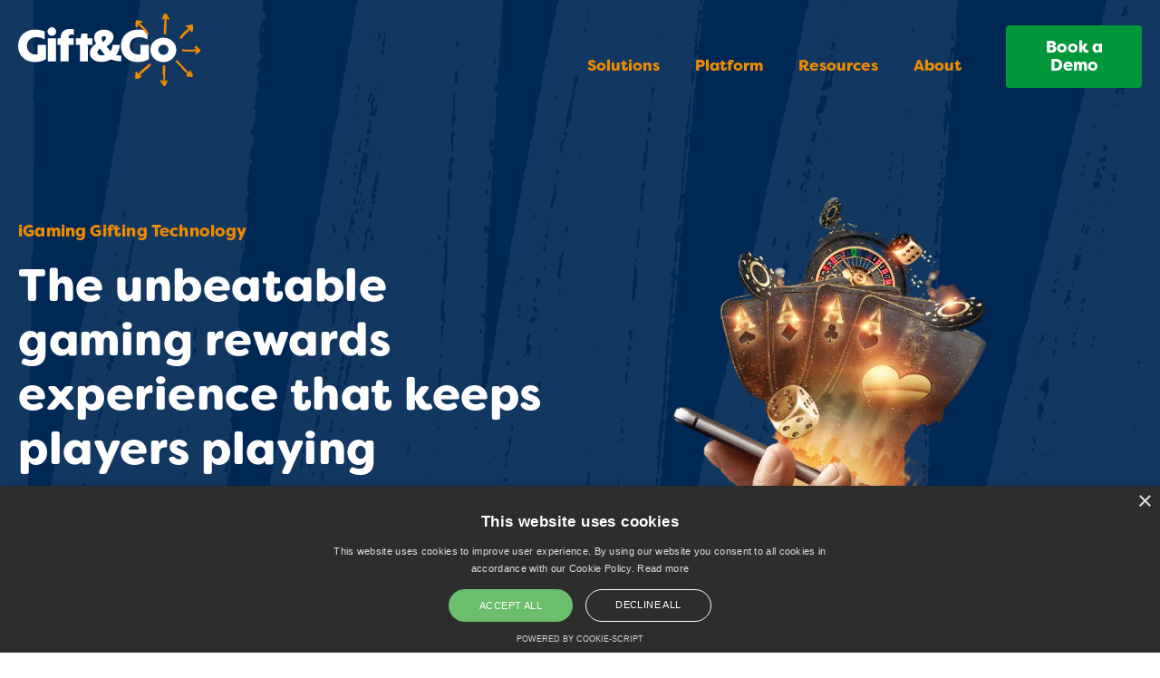

--- FILE ---
content_type: text/html; charset=UTF-8
request_url: https://giftandgo.com/gaming/
body_size: 10316
content:
<!DOCTYPE html>
<html lang="en">
<head>
<!-- Google Tag Manager -->
<script>(function(w,d,s,l,i){w[l]=w[l]||[];w[l].push({'gtm.start':
new Date().getTime(),event:'gtm.js'});var f=d.getElementsByTagName(s)[0],
j=d.createElement(s),dl=l!='dataLayer'?'&l='+l:'';j.async=true;j.src=
'https://www.googletagmanager.com/gtm.js?id='+i+dl;f.parentNode.insertBefore(j,f);
})(window,document,'script','dataLayer','GTM-MZL7744');</script>
<!-- End Google Tag Manager -->

	<meta charset="utf-8" />
	<meta http-equiv="x-ua-compatible" content="ie=edge" />
	<meta name="viewport" content="width=device-width, initial-scale=1, minimum-scale=1, maximum-scale=1" />
	
	<!-- Fonts start -->
	<!-- Xander Marketing Clients -->
	<script src="https://kit.fontawesome.com/b0c512cc23.js" crossorigin="anonymous"></script>
	<!-- Fonts end -->

	<!--[if lt IE 9]>
		<script src="https://giftandgo.com/wp-content/themes/giftandgo/assets/javascripts/html5.js"></script>
	<![endif]-->

	<!--[if (gt IE 8) | (IEMobile)]><!-->
	<link rel="stylesheet" href="https://giftandgo.com/wp-content/themes/giftandgo/assets/stylesheets/unsemantic-grid-responsive-tablet.css" />
	<!--<![endif]-->

	<!--[if (lt IE 9) & (!IEMobile)]>
		<link rel="stylesheet" href="https://giftandgo.com/wp-content/themes/giftandgo/assets/stylesheets/ie.css" />
	<![endif]-->

	<meta name='robots' content='index, follow, max-image-preview:large, max-snippet:-1, max-video-preview:-1' />

	<!-- This site is optimized with the Yoast SEO plugin v23.6 - https://yoast.com/wordpress/plugins/seo/ -->
	<title>Gaming Rewards Programs &amp; iGaming Software - Gift &amp; Go</title>
	<meta name="description" content="Attract new sign ups and reward existing players with our leading gaming rewards programs. The all-in-one iGaming player reward platform." />
	<link rel="canonical" href="https://giftandgo.com/gaming/" />
	<meta property="og:locale" content="en_GB" />
	<meta property="og:type" content="article" />
	<meta property="og:title" content="Gaming Rewards Programs &amp; iGaming Software - Gift &amp; Go" />
	<meta property="og:description" content="Attract new sign ups and reward existing players with our leading gaming rewards programs. The all-in-one iGaming player reward platform." />
	<meta property="og:url" content="https://giftandgo.com/gaming/" />
	<meta property="og:site_name" content="Gift&amp;Go" />
	<meta property="article:publisher" content="https://www.facebook.com/Gift-And-Go-109960628158609/" />
	<meta property="article:modified_time" content="2024-04-23T10:08:49+00:00" />
	<meta property="og:image" content="https://giftandgo.com/wp-content/uploads/2021/08/gift-and-go-pick-gifts.png" />
	<meta property="og:image:width" content="1521" />
	<meta property="og:image:height" content="1030" />
	<meta property="og:image:type" content="image/png" />
	<meta name="twitter:card" content="summary_large_image" />
	<meta name="twitter:site" content="@_GiftandGo_" />
	<script type="application/ld+json" class="yoast-schema-graph">{"@context":"https://schema.org","@graph":[{"@type":"WebPage","@id":"https://giftandgo.com/gaming/","url":"https://giftandgo.com/gaming/","name":"Gaming Rewards Programs & iGaming Software - Gift & Go","isPartOf":{"@id":"https://giftandgo.com/#website"},"datePublished":"2022-03-21T13:27:46+00:00","dateModified":"2024-04-23T10:08:49+00:00","description":"Attract new sign ups and reward existing players with our leading gaming rewards programs. The all-in-one iGaming player reward platform.","breadcrumb":{"@id":"https://giftandgo.com/gaming/#breadcrumb"},"inLanguage":"en-GB","potentialAction":[{"@type":"ReadAction","target":["https://giftandgo.com/gaming/"]}]},{"@type":"BreadcrumbList","@id":"https://giftandgo.com/gaming/#breadcrumb","itemListElement":[{"@type":"ListItem","position":1,"name":"Home","item":"https://giftandgo.com/"},{"@type":"ListItem","position":2,"name":"Gaming"}]},{"@type":"WebSite","@id":"https://giftandgo.com/#website","url":"https://giftandgo.com/","name":"Gift&amp;Go","description":"","publisher":{"@id":"https://giftandgo.com/#organization"},"potentialAction":[{"@type":"SearchAction","target":{"@type":"EntryPoint","urlTemplate":"https://giftandgo.com/?s={search_term_string}"},"query-input":{"@type":"PropertyValueSpecification","valueRequired":true,"valueName":"search_term_string"}}],"inLanguage":"en-GB"},{"@type":"Organization","@id":"https://giftandgo.com/#organization","name":"Gift & Go","url":"https://giftandgo.com/","logo":{"@type":"ImageObject","inLanguage":"en-GB","@id":"https://giftandgo.com/#/schema/logo/image/","url":"https://giftandgo.wpengine.com/wp-content/uploads/2021/08/Solutions.png","contentUrl":"https://giftandgo.wpengine.com/wp-content/uploads/2021/08/Solutions.png","width":1522,"height":1022,"caption":"Gift & Go"},"image":{"@id":"https://giftandgo.com/#/schema/logo/image/"},"sameAs":["https://www.facebook.com/Gift-And-Go-109960628158609/","https://x.com/_GiftandGo_","https://www.instagram.com/_giftandgo_/","https://www.linkedin.com/company/giftandgo/","https://www.youtube.com/channel/UCmKioKB04V8ko8y16TAcNEA"]}]}</script>
	<!-- / Yoast SEO plugin. -->


<script type="text/javascript">
/* <![CDATA[ */
window._wpemojiSettings = {"baseUrl":"https:\/\/s.w.org\/images\/core\/emoji\/15.0.3\/72x72\/","ext":".png","svgUrl":"https:\/\/s.w.org\/images\/core\/emoji\/15.0.3\/svg\/","svgExt":".svg","source":{"concatemoji":"https:\/\/giftandgo.com\/wp-includes\/js\/wp-emoji-release.min.js?ver=6.6.1"}};
/*! This file is auto-generated */
!function(i,n){var o,s,e;function c(e){try{var t={supportTests:e,timestamp:(new Date).valueOf()};sessionStorage.setItem(o,JSON.stringify(t))}catch(e){}}function p(e,t,n){e.clearRect(0,0,e.canvas.width,e.canvas.height),e.fillText(t,0,0);var t=new Uint32Array(e.getImageData(0,0,e.canvas.width,e.canvas.height).data),r=(e.clearRect(0,0,e.canvas.width,e.canvas.height),e.fillText(n,0,0),new Uint32Array(e.getImageData(0,0,e.canvas.width,e.canvas.height).data));return t.every(function(e,t){return e===r[t]})}function u(e,t,n){switch(t){case"flag":return n(e,"\ud83c\udff3\ufe0f\u200d\u26a7\ufe0f","\ud83c\udff3\ufe0f\u200b\u26a7\ufe0f")?!1:!n(e,"\ud83c\uddfa\ud83c\uddf3","\ud83c\uddfa\u200b\ud83c\uddf3")&&!n(e,"\ud83c\udff4\udb40\udc67\udb40\udc62\udb40\udc65\udb40\udc6e\udb40\udc67\udb40\udc7f","\ud83c\udff4\u200b\udb40\udc67\u200b\udb40\udc62\u200b\udb40\udc65\u200b\udb40\udc6e\u200b\udb40\udc67\u200b\udb40\udc7f");case"emoji":return!n(e,"\ud83d\udc26\u200d\u2b1b","\ud83d\udc26\u200b\u2b1b")}return!1}function f(e,t,n){var r="undefined"!=typeof WorkerGlobalScope&&self instanceof WorkerGlobalScope?new OffscreenCanvas(300,150):i.createElement("canvas"),a=r.getContext("2d",{willReadFrequently:!0}),o=(a.textBaseline="top",a.font="600 32px Arial",{});return e.forEach(function(e){o[e]=t(a,e,n)}),o}function t(e){var t=i.createElement("script");t.src=e,t.defer=!0,i.head.appendChild(t)}"undefined"!=typeof Promise&&(o="wpEmojiSettingsSupports",s=["flag","emoji"],n.supports={everything:!0,everythingExceptFlag:!0},e=new Promise(function(e){i.addEventListener("DOMContentLoaded",e,{once:!0})}),new Promise(function(t){var n=function(){try{var e=JSON.parse(sessionStorage.getItem(o));if("object"==typeof e&&"number"==typeof e.timestamp&&(new Date).valueOf()<e.timestamp+604800&&"object"==typeof e.supportTests)return e.supportTests}catch(e){}return null}();if(!n){if("undefined"!=typeof Worker&&"undefined"!=typeof OffscreenCanvas&&"undefined"!=typeof URL&&URL.createObjectURL&&"undefined"!=typeof Blob)try{var e="postMessage("+f.toString()+"("+[JSON.stringify(s),u.toString(),p.toString()].join(",")+"));",r=new Blob([e],{type:"text/javascript"}),a=new Worker(URL.createObjectURL(r),{name:"wpTestEmojiSupports"});return void(a.onmessage=function(e){c(n=e.data),a.terminate(),t(n)})}catch(e){}c(n=f(s,u,p))}t(n)}).then(function(e){for(var t in e)n.supports[t]=e[t],n.supports.everything=n.supports.everything&&n.supports[t],"flag"!==t&&(n.supports.everythingExceptFlag=n.supports.everythingExceptFlag&&n.supports[t]);n.supports.everythingExceptFlag=n.supports.everythingExceptFlag&&!n.supports.flag,n.DOMReady=!1,n.readyCallback=function(){n.DOMReady=!0}}).then(function(){return e}).then(function(){var e;n.supports.everything||(n.readyCallback(),(e=n.source||{}).concatemoji?t(e.concatemoji):e.wpemoji&&e.twemoji&&(t(e.twemoji),t(e.wpemoji)))}))}((window,document),window._wpemojiSettings);
/* ]]> */
</script>
<style id='wp-emoji-styles-inline-css' type='text/css'>

	img.wp-smiley, img.emoji {
		display: inline !important;
		border: none !important;
		box-shadow: none !important;
		height: 1em !important;
		width: 1em !important;
		margin: 0 0.07em !important;
		vertical-align: -0.1em !important;
		background: none !important;
		padding: 0 !important;
	}
</style>
<link rel='stylesheet' id='wp-block-library-css' href='https://giftandgo.com/wp-includes/css/dist/block-library/style.min.css?ver=6.6.1' type='text/css' media='all' />
<style id='classic-theme-styles-inline-css' type='text/css'>
/*! This file is auto-generated */
.wp-block-button__link{color:#fff;background-color:#32373c;border-radius:9999px;box-shadow:none;text-decoration:none;padding:calc(.667em + 2px) calc(1.333em + 2px);font-size:1.125em}.wp-block-file__button{background:#32373c;color:#fff;text-decoration:none}
</style>
<style id='global-styles-inline-css' type='text/css'>
:root{--wp--preset--aspect-ratio--square: 1;--wp--preset--aspect-ratio--4-3: 4/3;--wp--preset--aspect-ratio--3-4: 3/4;--wp--preset--aspect-ratio--3-2: 3/2;--wp--preset--aspect-ratio--2-3: 2/3;--wp--preset--aspect-ratio--16-9: 16/9;--wp--preset--aspect-ratio--9-16: 9/16;--wp--preset--color--black: #000000;--wp--preset--color--cyan-bluish-gray: #abb8c3;--wp--preset--color--white: #ffffff;--wp--preset--color--pale-pink: #f78da7;--wp--preset--color--vivid-red: #cf2e2e;--wp--preset--color--luminous-vivid-orange: #ff6900;--wp--preset--color--luminous-vivid-amber: #fcb900;--wp--preset--color--light-green-cyan: #7bdcb5;--wp--preset--color--vivid-green-cyan: #00d084;--wp--preset--color--pale-cyan-blue: #8ed1fc;--wp--preset--color--vivid-cyan-blue: #0693e3;--wp--preset--color--vivid-purple: #9b51e0;--wp--preset--gradient--vivid-cyan-blue-to-vivid-purple: linear-gradient(135deg,rgba(6,147,227,1) 0%,rgb(155,81,224) 100%);--wp--preset--gradient--light-green-cyan-to-vivid-green-cyan: linear-gradient(135deg,rgb(122,220,180) 0%,rgb(0,208,130) 100%);--wp--preset--gradient--luminous-vivid-amber-to-luminous-vivid-orange: linear-gradient(135deg,rgba(252,185,0,1) 0%,rgba(255,105,0,1) 100%);--wp--preset--gradient--luminous-vivid-orange-to-vivid-red: linear-gradient(135deg,rgba(255,105,0,1) 0%,rgb(207,46,46) 100%);--wp--preset--gradient--very-light-gray-to-cyan-bluish-gray: linear-gradient(135deg,rgb(238,238,238) 0%,rgb(169,184,195) 100%);--wp--preset--gradient--cool-to-warm-spectrum: linear-gradient(135deg,rgb(74,234,220) 0%,rgb(151,120,209) 20%,rgb(207,42,186) 40%,rgb(238,44,130) 60%,rgb(251,105,98) 80%,rgb(254,248,76) 100%);--wp--preset--gradient--blush-light-purple: linear-gradient(135deg,rgb(255,206,236) 0%,rgb(152,150,240) 100%);--wp--preset--gradient--blush-bordeaux: linear-gradient(135deg,rgb(254,205,165) 0%,rgb(254,45,45) 50%,rgb(107,0,62) 100%);--wp--preset--gradient--luminous-dusk: linear-gradient(135deg,rgb(255,203,112) 0%,rgb(199,81,192) 50%,rgb(65,88,208) 100%);--wp--preset--gradient--pale-ocean: linear-gradient(135deg,rgb(255,245,203) 0%,rgb(182,227,212) 50%,rgb(51,167,181) 100%);--wp--preset--gradient--electric-grass: linear-gradient(135deg,rgb(202,248,128) 0%,rgb(113,206,126) 100%);--wp--preset--gradient--midnight: linear-gradient(135deg,rgb(2,3,129) 0%,rgb(40,116,252) 100%);--wp--preset--font-size--small: 13px;--wp--preset--font-size--medium: 20px;--wp--preset--font-size--large: 36px;--wp--preset--font-size--x-large: 42px;--wp--preset--spacing--20: 0.44rem;--wp--preset--spacing--30: 0.67rem;--wp--preset--spacing--40: 1rem;--wp--preset--spacing--50: 1.5rem;--wp--preset--spacing--60: 2.25rem;--wp--preset--spacing--70: 3.38rem;--wp--preset--spacing--80: 5.06rem;--wp--preset--shadow--natural: 6px 6px 9px rgba(0, 0, 0, 0.2);--wp--preset--shadow--deep: 12px 12px 50px rgba(0, 0, 0, 0.4);--wp--preset--shadow--sharp: 6px 6px 0px rgba(0, 0, 0, 0.2);--wp--preset--shadow--outlined: 6px 6px 0px -3px rgba(255, 255, 255, 1), 6px 6px rgba(0, 0, 0, 1);--wp--preset--shadow--crisp: 6px 6px 0px rgba(0, 0, 0, 1);}:where(.is-layout-flex){gap: 0.5em;}:where(.is-layout-grid){gap: 0.5em;}body .is-layout-flex{display: flex;}.is-layout-flex{flex-wrap: wrap;align-items: center;}.is-layout-flex > :is(*, div){margin: 0;}body .is-layout-grid{display: grid;}.is-layout-grid > :is(*, div){margin: 0;}:where(.wp-block-columns.is-layout-flex){gap: 2em;}:where(.wp-block-columns.is-layout-grid){gap: 2em;}:where(.wp-block-post-template.is-layout-flex){gap: 1.25em;}:where(.wp-block-post-template.is-layout-grid){gap: 1.25em;}.has-black-color{color: var(--wp--preset--color--black) !important;}.has-cyan-bluish-gray-color{color: var(--wp--preset--color--cyan-bluish-gray) !important;}.has-white-color{color: var(--wp--preset--color--white) !important;}.has-pale-pink-color{color: var(--wp--preset--color--pale-pink) !important;}.has-vivid-red-color{color: var(--wp--preset--color--vivid-red) !important;}.has-luminous-vivid-orange-color{color: var(--wp--preset--color--luminous-vivid-orange) !important;}.has-luminous-vivid-amber-color{color: var(--wp--preset--color--luminous-vivid-amber) !important;}.has-light-green-cyan-color{color: var(--wp--preset--color--light-green-cyan) !important;}.has-vivid-green-cyan-color{color: var(--wp--preset--color--vivid-green-cyan) !important;}.has-pale-cyan-blue-color{color: var(--wp--preset--color--pale-cyan-blue) !important;}.has-vivid-cyan-blue-color{color: var(--wp--preset--color--vivid-cyan-blue) !important;}.has-vivid-purple-color{color: var(--wp--preset--color--vivid-purple) !important;}.has-black-background-color{background-color: var(--wp--preset--color--black) !important;}.has-cyan-bluish-gray-background-color{background-color: var(--wp--preset--color--cyan-bluish-gray) !important;}.has-white-background-color{background-color: var(--wp--preset--color--white) !important;}.has-pale-pink-background-color{background-color: var(--wp--preset--color--pale-pink) !important;}.has-vivid-red-background-color{background-color: var(--wp--preset--color--vivid-red) !important;}.has-luminous-vivid-orange-background-color{background-color: var(--wp--preset--color--luminous-vivid-orange) !important;}.has-luminous-vivid-amber-background-color{background-color: var(--wp--preset--color--luminous-vivid-amber) !important;}.has-light-green-cyan-background-color{background-color: var(--wp--preset--color--light-green-cyan) !important;}.has-vivid-green-cyan-background-color{background-color: var(--wp--preset--color--vivid-green-cyan) !important;}.has-pale-cyan-blue-background-color{background-color: var(--wp--preset--color--pale-cyan-blue) !important;}.has-vivid-cyan-blue-background-color{background-color: var(--wp--preset--color--vivid-cyan-blue) !important;}.has-vivid-purple-background-color{background-color: var(--wp--preset--color--vivid-purple) !important;}.has-black-border-color{border-color: var(--wp--preset--color--black) !important;}.has-cyan-bluish-gray-border-color{border-color: var(--wp--preset--color--cyan-bluish-gray) !important;}.has-white-border-color{border-color: var(--wp--preset--color--white) !important;}.has-pale-pink-border-color{border-color: var(--wp--preset--color--pale-pink) !important;}.has-vivid-red-border-color{border-color: var(--wp--preset--color--vivid-red) !important;}.has-luminous-vivid-orange-border-color{border-color: var(--wp--preset--color--luminous-vivid-orange) !important;}.has-luminous-vivid-amber-border-color{border-color: var(--wp--preset--color--luminous-vivid-amber) !important;}.has-light-green-cyan-border-color{border-color: var(--wp--preset--color--light-green-cyan) !important;}.has-vivid-green-cyan-border-color{border-color: var(--wp--preset--color--vivid-green-cyan) !important;}.has-pale-cyan-blue-border-color{border-color: var(--wp--preset--color--pale-cyan-blue) !important;}.has-vivid-cyan-blue-border-color{border-color: var(--wp--preset--color--vivid-cyan-blue) !important;}.has-vivid-purple-border-color{border-color: var(--wp--preset--color--vivid-purple) !important;}.has-vivid-cyan-blue-to-vivid-purple-gradient-background{background: var(--wp--preset--gradient--vivid-cyan-blue-to-vivid-purple) !important;}.has-light-green-cyan-to-vivid-green-cyan-gradient-background{background: var(--wp--preset--gradient--light-green-cyan-to-vivid-green-cyan) !important;}.has-luminous-vivid-amber-to-luminous-vivid-orange-gradient-background{background: var(--wp--preset--gradient--luminous-vivid-amber-to-luminous-vivid-orange) !important;}.has-luminous-vivid-orange-to-vivid-red-gradient-background{background: var(--wp--preset--gradient--luminous-vivid-orange-to-vivid-red) !important;}.has-very-light-gray-to-cyan-bluish-gray-gradient-background{background: var(--wp--preset--gradient--very-light-gray-to-cyan-bluish-gray) !important;}.has-cool-to-warm-spectrum-gradient-background{background: var(--wp--preset--gradient--cool-to-warm-spectrum) !important;}.has-blush-light-purple-gradient-background{background: var(--wp--preset--gradient--blush-light-purple) !important;}.has-blush-bordeaux-gradient-background{background: var(--wp--preset--gradient--blush-bordeaux) !important;}.has-luminous-dusk-gradient-background{background: var(--wp--preset--gradient--luminous-dusk) !important;}.has-pale-ocean-gradient-background{background: var(--wp--preset--gradient--pale-ocean) !important;}.has-electric-grass-gradient-background{background: var(--wp--preset--gradient--electric-grass) !important;}.has-midnight-gradient-background{background: var(--wp--preset--gradient--midnight) !important;}.has-small-font-size{font-size: var(--wp--preset--font-size--small) !important;}.has-medium-font-size{font-size: var(--wp--preset--font-size--medium) !important;}.has-large-font-size{font-size: var(--wp--preset--font-size--large) !important;}.has-x-large-font-size{font-size: var(--wp--preset--font-size--x-large) !important;}
:where(.wp-block-post-template.is-layout-flex){gap: 1.25em;}:where(.wp-block-post-template.is-layout-grid){gap: 1.25em;}
:where(.wp-block-columns.is-layout-flex){gap: 2em;}:where(.wp-block-columns.is-layout-grid){gap: 2em;}
:root :where(.wp-block-pullquote){font-size: 1.5em;line-height: 1.6;}
</style>
<link rel='stylesheet' id='wp-pagenavi-css' href='https://giftandgo.com/wp-content/plugins/wp-pagenavi/pagenavi-css.css?ver=2.70' type='text/css' media='all' />
<link rel='stylesheet' id='fonts-css' href='https://giftandgo.com/wp-content/themes/giftandgo/assets/fonts/fonts.css?v1_1&#038;ver=6.6.1' type='text/css' media='all' />
<link rel='stylesheet' id='style-css' href='https://giftandgo.com/wp-content/themes/giftandgo/style.css?v16_5&#038;ver=6.6.1' type='text/css' media='all' />
<script type="text/javascript" src="https://giftandgo.com/wp-includes/js/jquery/jquery.min.js?ver=3.7.1" id="jquery-core-js"></script>
<script type="text/javascript" src="https://giftandgo.com/wp-includes/js/jquery/jquery-migrate.min.js?ver=3.4.1" id="jquery-migrate-js"></script>
<script type="text/javascript" src="https://giftandgo.com/wp-content/themes/giftandgo/assets/javascripts/theme.js?v1_1&amp;ver=6.6.1" id="theme-js"></script>
<link rel="https://api.w.org/" href="https://giftandgo.com/wp-json/" /><link rel="alternate" title="JSON" type="application/json" href="https://giftandgo.com/wp-json/wp/v2/pages/817" /><link rel="EditURI" type="application/rsd+xml" title="RSD" href="https://giftandgo.com/xmlrpc.php?rsd" />
<link rel='shortlink' href='https://giftandgo.com/?p=817' />
<link rel="alternate" title="oEmbed (JSON)" type="application/json+oembed" href="https://giftandgo.com/wp-json/oembed/1.0/embed?url=https%3A%2F%2Fgiftandgo.com%2Fgaming%2F" />
<link rel="alternate" title="oEmbed (XML)" type="text/xml+oembed" href="https://giftandgo.com/wp-json/oembed/1.0/embed?url=https%3A%2F%2Fgiftandgo.com%2Fgaming%2F&#038;format=xml" />
<script type="text/javascript" src="https://www.visionary-agile24.com/js/801451.js" ></script>
<noscript><img src="https://www.visionary-agile24.com/801451.png" style="display:none;" /></noscript>
	
	
	<link rel="apple-touch-icon" sizes="180x180" href="https://giftandgo.com/wp-content/themes/giftandgo/images/favicon/apple-touch-icon.png">
	<link rel="icon" type="image/png" sizes="32x32" href="https://giftandgo.com/wp-content/themes/giftandgo/images/favicon/favicon-32x32.png">
	<link rel="icon" type="image/png" sizes="16x16" href="https://giftandgo.com/wp-content/themes/giftandgo/images/favicon/favicon-16x16.png">
	<link rel="manifest" href="https://giftandgo.com/wp-content/themes/giftandgo/images/favicon/site.webmanifest">
	<link rel="mask-icon" href="https://giftandgo.com/wp-content/themes/giftandgo/images/favicon/safari-pinned-tab.svg" color="#002855">
	<meta name="msapplication-TileColor" content="#002855">
	<meta name="theme-color" content="#002855">
	<meta name="facebook-domain-verification" content="imhb3tx25ihfetccwtywrs4t0ckenm" />
</head>

<body class="page-template-default page page-id-817">
<!-- Google Tag Manager (noscript) -->
<noscript><iframe src="https://www.googletagmanager.com/ns.html?id=GTM-MZL7744"
height="0" width="0" style="display:none;visibility:hidden"></iframe></noscript>
<!-- End Google Tag Manager (noscript) -->	<header>
		<div class="grid-container">
			<div class="grid-25 tablet-grid-33 mobile-grid-40">
				<a href="https://giftandgo.com" title="Gift&amp;Go" class="logo"><img src="https://giftandgo.com/wp-content/themes/giftandgo/images/giftandgo3.svg" alt="Gift&amp;Go" /></a>
			</div>

			<div class="grid-75 hide-on-tablet hide-on-mobile">
				<ul id="primary-navigation">
<li id="menu-item-54" class="menu-item menu-item-type-post_type menu-item-object-page current-menu-ancestor current-menu-parent current_page_parent current_page_ancestor menu-item-has-children menu-item-54"><a href="https://giftandgo.com/solutions/">Solutions</a>
<ul class="sub-menu">
	<li id="menu-item-55" class="menu-item menu-item-type-post_type menu-item-object-page menu-item-55"><a href="https://giftandgo.com/solutions/acquisition/">Acquisition</a></li>
	<li id="menu-item-56" class="menu-item menu-item-type-post_type menu-item-object-page menu-item-56"><a href="https://giftandgo.com/solutions/retention/">Retention</a></li>
	<li id="menu-item-1006" class="menu-item menu-item-type-post_type menu-item-object-page current-menu-item page_item page-item-817 current_page_item menu-item-1006"><a href="https://giftandgo.com/gaming/" aria-current="page">Gaming</a></li>
</ul>
</li>
<li id="menu-item-48" class="menu-item menu-item-type-post_type menu-item-object-page menu-item-has-children menu-item-48"><a href="https://giftandgo.com/platform/">Platform</a>
<ul class="sub-menu">
	<li id="menu-item-49" class="menu-item menu-item-type-post_type menu-item-object-page menu-item-49"><a href="https://giftandgo.com/platform/custom-api-integrations/">Custom API Integrations</a></li>
	<li id="menu-item-50" class="menu-item menu-item-type-post_type menu-item-object-page menu-item-50"><a href="https://giftandgo.com/platform/instant-redemption-microsites/">Instant Redemption Microsites</a></li>
	<li id="menu-item-51" class="menu-item menu-item-type-post_type menu-item-object-page menu-item-51"><a href="https://giftandgo.com/platform/loyalty-point-stores/">Loyalty Point Stores</a></li>
</ul>
</li>
<li id="menu-item-654" class="menu-item menu-item-type-custom menu-item-object-custom menu-item-has-children menu-item-654"><a href="#">Resources</a>
<ul class="sub-menu">
	<li id="menu-item-81" class="menu-item menu-item-type-post_type menu-item-object-page menu-item-81"><a href="https://giftandgo.com/blog/">Blog</a></li>
	<li id="menu-item-814" class="menu-item menu-item-type-custom menu-item-object-custom menu-item-814"><a href="https://giftandgo.wpengine.com/ebooks/">Guides</a></li>
	<li id="menu-item-1261" class="menu-item menu-item-type-custom menu-item-object-custom menu-item-1261"><a href="https://giftandgo.com/case-studies/">Case Studies</a></li>
</ul>
</li>
<li id="menu-item-47" class="menu-item menu-item-type-post_type menu-item-object-page menu-item-has-children menu-item-47"><a href="https://giftandgo.com/about/">About</a>
<ul class="sub-menu">
	<li id="menu-item-594" class="menu-item menu-item-type-post_type menu-item-object-page menu-item-594"><a href="https://giftandgo.com/about/">About</a></li>
	<li id="menu-item-1151" class="menu-item menu-item-type-post_type menu-item-object-page menu-item-1151"><a href="https://giftandgo.com/about/team/">Team</a></li>
	<li id="menu-item-1473" class="menu-item menu-item-type-custom menu-item-object-custom menu-item-1473"><a href="https://giftandgo.com/category/press-release/">Press Releases</a></li>
	<li id="menu-item-1045" class="menu-item menu-item-type-post_type menu-item-object-page menu-item-1045"><a href="https://giftandgo.com/our-values/">Values</a></li>
	<li id="menu-item-595" class="menu-item menu-item-type-post_type menu-item-object-page menu-item-595"><a href="https://giftandgo.com/careers/">Careers</a></li>
</ul>
</li>
								
									<li class="cta primary"><a href="https://giftandgo.com/book-demo/" title="Book a Demo">Book a Demo</a></li>
								</ul>
			</div>

			<div class="hide-on-desktop tablet-grid-66 mobile-grid-60 mob-menu-items">
				<a class="mob-menu-item nav"><i class="far fa-bars"></i></a>
				<ul id="primary-navigation" class="hide-on-mobile">
<li class="menu-item menu-item-type-post_type menu-item-object-page current-menu-ancestor current-menu-parent current_page_parent current_page_ancestor menu-item-has-children menu-item-54"><a href="https://giftandgo.com/solutions/">Solutions</a>
<ul class="sub-menu">
	<li class="menu-item menu-item-type-post_type menu-item-object-page menu-item-55"><a href="https://giftandgo.com/solutions/acquisition/">Acquisition</a></li>
	<li class="menu-item menu-item-type-post_type menu-item-object-page menu-item-56"><a href="https://giftandgo.com/solutions/retention/">Retention</a></li>
	<li class="menu-item menu-item-type-post_type menu-item-object-page current-menu-item page_item page-item-817 current_page_item menu-item-1006"><a href="https://giftandgo.com/gaming/" aria-current="page">Gaming</a></li>
</ul>
</li>
<li class="menu-item menu-item-type-post_type menu-item-object-page menu-item-has-children menu-item-48"><a href="https://giftandgo.com/platform/">Platform</a>
<ul class="sub-menu">
	<li class="menu-item menu-item-type-post_type menu-item-object-page menu-item-49"><a href="https://giftandgo.com/platform/custom-api-integrations/">Custom API Integrations</a></li>
	<li class="menu-item menu-item-type-post_type menu-item-object-page menu-item-50"><a href="https://giftandgo.com/platform/instant-redemption-microsites/">Instant Redemption Microsites</a></li>
	<li class="menu-item menu-item-type-post_type menu-item-object-page menu-item-51"><a href="https://giftandgo.com/platform/loyalty-point-stores/">Loyalty Point Stores</a></li>
</ul>
</li>
<li class="menu-item menu-item-type-custom menu-item-object-custom menu-item-has-children menu-item-654"><a href="#">Resources</a>
<ul class="sub-menu">
	<li class="menu-item menu-item-type-post_type menu-item-object-page menu-item-81"><a href="https://giftandgo.com/blog/">Blog</a></li>
	<li class="menu-item menu-item-type-custom menu-item-object-custom menu-item-814"><a href="https://giftandgo.wpengine.com/ebooks/">Guides</a></li>
	<li class="menu-item menu-item-type-custom menu-item-object-custom menu-item-1261"><a href="https://giftandgo.com/case-studies/">Case Studies</a></li>
</ul>
</li>
<li class="menu-item menu-item-type-post_type menu-item-object-page menu-item-has-children menu-item-47"><a href="https://giftandgo.com/about/">About</a>
<ul class="sub-menu">
	<li class="menu-item menu-item-type-post_type menu-item-object-page menu-item-594"><a href="https://giftandgo.com/about/">About</a></li>
	<li class="menu-item menu-item-type-post_type menu-item-object-page menu-item-1151"><a href="https://giftandgo.com/about/team/">Team</a></li>
	<li class="menu-item menu-item-type-custom menu-item-object-custom menu-item-1473"><a href="https://giftandgo.com/category/press-release/">Press Releases</a></li>
	<li class="menu-item menu-item-type-post_type menu-item-object-page menu-item-1045"><a href="https://giftandgo.com/our-values/">Values</a></li>
	<li class="menu-item menu-item-type-post_type menu-item-object-page menu-item-595"><a href="https://giftandgo.com/careers/">Careers</a></li>
</ul>
</li>
								
									<li class="cta primary"><a href="https://giftandgo.com/book-demo/" title="Book a Demo">Book a Demo</a></li>
								</ul>
			</div>

			<div class="clear"></div>
		</div>
	</header>
	
	<nav class="main-nav-mobile hide-on-desktop">
<div class="nav-container">
<a class="mob-menu-item nav"><i class="far fa-times"></i></a>
<ul id="primary-navigation-mobile">
<li class="menu-item menu-item-type-post_type menu-item-object-page current-menu-ancestor current-menu-parent current_page_parent current_page_ancestor menu-item-has-children menu-item-54"><a href="https://giftandgo.com/solutions/">Solutions</a>
<ul class="sub-menu">
	<li class="menu-item menu-item-type-post_type menu-item-object-page menu-item-55"><a href="https://giftandgo.com/solutions/acquisition/">Acquisition</a></li>
	<li class="menu-item menu-item-type-post_type menu-item-object-page menu-item-56"><a href="https://giftandgo.com/solutions/retention/">Retention</a></li>
	<li class="menu-item menu-item-type-post_type menu-item-object-page current-menu-item page_item page-item-817 current_page_item menu-item-1006"><a href="https://giftandgo.com/gaming/" aria-current="page">Gaming</a></li>
</ul>
</li>
<li class="menu-item menu-item-type-post_type menu-item-object-page menu-item-has-children menu-item-48"><a href="https://giftandgo.com/platform/">Platform</a>
<ul class="sub-menu">
	<li class="menu-item menu-item-type-post_type menu-item-object-page menu-item-49"><a href="https://giftandgo.com/platform/custom-api-integrations/">Custom API Integrations</a></li>
	<li class="menu-item menu-item-type-post_type menu-item-object-page menu-item-50"><a href="https://giftandgo.com/platform/instant-redemption-microsites/">Instant Redemption Microsites</a></li>
	<li class="menu-item menu-item-type-post_type menu-item-object-page menu-item-51"><a href="https://giftandgo.com/platform/loyalty-point-stores/">Loyalty Point Stores</a></li>
</ul>
</li>
<li class="menu-item menu-item-type-custom menu-item-object-custom menu-item-has-children menu-item-654"><a href="#">Resources</a>
<ul class="sub-menu">
	<li class="menu-item menu-item-type-post_type menu-item-object-page menu-item-81"><a href="https://giftandgo.com/blog/">Blog</a></li>
	<li class="menu-item menu-item-type-custom menu-item-object-custom menu-item-814"><a href="https://giftandgo.wpengine.com/ebooks/">Guides</a></li>
	<li class="menu-item menu-item-type-custom menu-item-object-custom menu-item-1261"><a href="https://giftandgo.com/case-studies/">Case Studies</a></li>
</ul>
</li>
<li class="menu-item menu-item-type-post_type menu-item-object-page menu-item-has-children menu-item-47"><a href="https://giftandgo.com/about/">About</a>
<ul class="sub-menu">
	<li class="menu-item menu-item-type-post_type menu-item-object-page menu-item-594"><a href="https://giftandgo.com/about/">About</a></li>
	<li class="menu-item menu-item-type-post_type menu-item-object-page menu-item-1151"><a href="https://giftandgo.com/about/team/">Team</a></li>
	<li class="menu-item menu-item-type-custom menu-item-object-custom menu-item-1473"><a href="https://giftandgo.com/category/press-release/">Press Releases</a></li>
	<li class="menu-item menu-item-type-post_type menu-item-object-page menu-item-1045"><a href="https://giftandgo.com/our-values/">Values</a></li>
	<li class="menu-item menu-item-type-post_type menu-item-object-page menu-item-595"><a href="https://giftandgo.com/careers/">Careers</a></li>
</ul>
</li>
								
									<li class="cta primary"><a href="https://giftandgo.com/book-demo/" title="Book a Demo">Book a Demo</a></li>
				</ul>

	<div class="sub-items">
		<div class="social">
							<a href="https://twitter.com/_GiftandGo_" title="Twitter" target="_blank"><i class="fab fa-twitter"></i></a>
						
							<a href="https://www.instagram.com/_giftandgo_/" title="Instagram" target="_blank"><i class="fab fa-instagram"></i></a>
						
							<a href="https://www.youtube.com/channel/UCmKioKB04V8ko8y16TAcNEA" title="YouTube" target="_blank"><i class="fab fa-youtube"></i></a>
						
							<a href="https://www.linkedin.com/company/giftandgo/" title="LinkedIn" target="_blank"><i class="fab fa-linkedin-in"></i></a>
						
							<a href="https://www.facebook.com/Gift-And-Go-109960628158609/" title="Facebook" target="_blank"><i class="fab fa-facebook-f"></i></a>
					</div>
	</div>
</div>
	</nav>

	

	<!-- Banner -->
	<section class="content-padding banner navy-bg scribble ">
		<div class="grid-container">	
							<div class="valign-center">
					<div class="grid-50 tablet-grid-50 mobile-grid-100">
						
									<span class="pre-heading"> iGaming Gifting Technology</span>
								
				
					<h1 class="no-top">The unbeatable gaming rewards experience that keeps players playing</h1>

					<p><span style="font-weight: 400">Attract new sign ups, reward existing players and stand out from the competition with our world leading gaming rewards programs. The all-in-one iGaming reward platform and loyalty program software.</span></p>
					
																		<div class="cta-container">
																	<a href="https://giftandgo.com/book-demo/" title="Book a Demo" class="cta primary">Book a Demo</a>
								
															</div>
															</div>
				
								<div class="grid-50 tablet-grid-50 mobile-grid-100">
						<picture class="rounded">
<source type="image/webp" srcset="https://giftandgo.com/wp-content/uploads/2022/03/GG-Gaming2.png.webp"/>
<img src="https://giftandgo.com/wp-content/uploads/2022/03/GG-Gaming2.png" alt=""/>
</picture>
					</div>
				</div>
						
			<div class="clear"></div>
			
										<div class="trusted-by text-center">
				<div class="grid-100 tablet-grid-100 mobile-grid-100">
					<h3>Trusted by leading global suppliers</h3>


				<div class="logo">
					<span class="height-helper"></span>
					<picture>
<source type="image/webp" srcset="https://giftandgo.com/wp-content/uploads/2021/08/amazon-business.png.webp"/>
<img src="https://giftandgo.com/wp-content/uploads/2021/08/amazon-business.png" alt="Amazon Business"/>
</picture>

				</div>


				<div class="logo">
					<span class="height-helper"></span>
					<picture>
<source type="image/webp" srcset="https://giftandgo.com/wp-content/uploads/2021/08/best-buy.png.webp"/>
<img src="https://giftandgo.com/wp-content/uploads/2021/08/best-buy.png" alt="Best Buy"/>
</picture>

				</div>


				<div class="logo">
					<span class="height-helper"></span>
					<picture>
<source type="image/webp" srcset="https://giftandgo.com/wp-content/uploads/2021/08/apple.png.webp"/>
<img src="https://giftandgo.com/wp-content/uploads/2021/08/apple.png" alt="Apple"/>
</picture>

				</div>


				<div class="logo">
					<span class="height-helper"></span>
					<picture>
<source type="image/webp" srcset="https://giftandgo.com/wp-content/uploads/2021/08/uber.png.webp"/>
<img src="https://giftandgo.com/wp-content/uploads/2021/08/uber.png" alt="Uber"/>
</picture>

				</div>

				</div>

				<div class="clear"></div>
			</div>					</div>
	</section>
	
            	
		        
	        
	<!-- Content (Centered) -->	
	<section id="row-1" class="content-padding   no-bottom text-center">
		<div class="grid-container">
			<div class="prefix-10 grid-80 tablet-grid-100 mobile-grid-100">
								
									<h2 class="h1 no-top">Trusted by the world's leading gaming companies</h2>
								
							</div>
			
			<div class="clear"></div>
			
						
			<div class="prefix-10 grid-80 tablet-grid-100 mobile-grid-100">
								
																		<div class="cta-container">
								
															</div>
														</div>
			
			<div class="clear"></div>
		</div>
	</section>
	
                    	
		        
	        
	<!-- Content (Centered) -->	
	<section id="row-2" class="content-padding  no-top no-bottom text-center">
		<div class="grid-container">
			<div class="prefix-10 grid-80 tablet-grid-100 mobile-grid-100">
								
								
							</div>
			
			<div class="clear"></div>
			
							<div class="grid-100 tablet-grid-100 mobile-grid-100">
					<picture class="image-padding-tb rounded">
<source type="image/webp" srcset="https://giftandgo.com/wp-content/uploads/2022/03/Logo_Wall_Stg2.png.webp"/>
<img src="https://giftandgo.com/wp-content/uploads/2022/03/Logo_Wall_Stg2.png" alt=""/>
</picture>

				</div>
						
			<div class="prefix-10 grid-80 tablet-grid-100 mobile-grid-100">
								
								</div>
			
			<div class="clear"></div>
		</div>
	</section>
	
                    										  
		
	<!-- Features -->
	<section id="row-3" class="content-padding text-center blue-bg  ">
		<div class="grid-container">
					<div class="prefix-10 grid-80 tablet-grid-100 mobile-grid-100 text-center">
									<span class="pre-heading">How Gift & Go Works</span>
								
									<h2 class="h1 no-top">Plug into the power of Amazon Prime and transform your entire player reward program</h2>
								
							</div>
			
			<div class="clear"></div>
				
										<div class="grid-33 tablet-grid-33 mobile-grid-100">
							<div class="item">
																	<i class="far fa-gifts"></i>
																
																	<h4 class="no-top">Minimise costs  </h4>
																<p>Stop wasting money on unredeemed rewards and only pay when your players claim.</p>
								
															</div>
						</div>
						
																						
										<div class="grid-33 tablet-grid-33 mobile-grid-100">
							<div class="item">
																	<i class="far fa-stopwatch"></i>
																
																	<h4 class="no-top">Maximise choice </h4>
																<p>Access millions of gifts via Amazon Business integration to give players the rewards they really want.</p>
								
															</div>
						</div>
						
																						
										<div class="grid-33 tablet-grid-33 mobile-grid-100">
							<div class="item">
																	<i class="far fa-globe-europe"></i>
																
																	<h4 class="no-top">Enhance experiences</h4>
																<p>Fully customisable, seamlessly integrated to deliver instant redemption to your players.</p>
								
															</div>
						</div>
						
																		<div class="clear"></div>
																	
										<div class="grid-33 tablet-grid-33 mobile-grid-100">
							<div class="item">
																	<i class="far fa-boxes"></i>
																
																	<h4 class="no-top">Minimise effort</h4>
																<p>Ditch the stock, storage, shipping and stress by streamlining your entire rewards operations.</p>
								
															</div>
						</div>
						
																						
										<div class="grid-33 tablet-grid-33 mobile-grid-100">
							<div class="item">
																	<i class="far fa-warehouse"></i>
																
																	<h4 class="no-top">Maximise control </h4>
																<p>Tailor campaigns to specific player demographics with full control over budgets, reward tiers and gift limits.</p>
								
															</div>
						</div>
						
																						
										<div class="grid-33 tablet-grid-33 mobile-grid-100">
							<div class="item">
																	<i class="far fa-scanner"></i>
																
																	<h4 class="no-top">Increase your reach </h4>
																<p>Reward players in over 130 countries with super fast, ultra reliable Amazon fulfilment.</p>
								
															</div>
						</div>
						
																		<div class="clear"></div>
																	
							
			<div class="clear"></div>
			
							<br /><br />
				<div class="prefix-10 grid-80 tablet-grid-100 mobile-grid-100 text-center">
													<div class="cta-container">
																	<a href="https://giftandgo.com/book-demo/" title="Book a Demo" class="cta primary">Book a Demo</a>
								
															</div>
										</div>
			
				<div class="clear"></div>
					</div>
	</section>

                    		        
	
	<!-- Content (With Image) -->
	<section id="row-4" class="content-padding   ">
		<div class="grid-container">
		
					
			<div class="valign-center">
				<div class="grid-50 tablet-grid-50 mobile-grid-100 ">
					<picture class="image-padding-lr rounded">
<source type="image/webp" srcset="https://giftandgo.com/wp-content/uploads/2021/08/CATALOGUE-6-1.png.webp"/>
<img src="https://giftandgo.com/wp-content/uploads/2021/08/CATALOGUE-6-1.png" alt=""/>
</picture>

				</div>
			
				<div class="grid-50 tablet-grid-50 mobile-grid-100 ">
				
									<div class="lr-content-container">
													<h3 class="no-top no-bottom">1. You Choose</h3>
												<p><b>The campaign and rewards specifically tailored to <span style="font-weight: 400;"> </span>your iGaming players</b></p>
<p><span style="font-weight: 400;">You decide what type of player attraction or retention campaign to run, which loyalty program reward tiers to set and what kinds of gifts to offer. </span></p>
<p><span style="font-weight: 400;">Stop second-guessing your players. Stand out from every other competitor offering the same boring prizes and choose up to 2000 unique rewards at any one time, with options to fit every budget. </span></p>
				
											</div>
				
				</div>
			</div>
			
			<div class="clear"></div>
			
					</div>
	</section>
	
                    		        
	
	<!-- Content (With Image) -->
	<section id="row-5" class="content-padding  no-top ">
		<div class="grid-container">
		
					
			<div class="valign-center">
				<div class="grid-50 tablet-grid-50 mobile-grid-100 push-50 tablet-push-50">
					<picture class="image-padding-lr rounded">
<source type="image/webp" srcset="https://giftandgo.com/wp-content/uploads/2021/08/Theme-Builder-Gamification-1-1.png.webp"/>
<img src="https://giftandgo.com/wp-content/uploads/2021/08/Theme-Builder-Gamification-1-1.png" alt=""/>
</picture>

				</div>
			
				<div class="grid-50 tablet-grid-50 mobile-grid-100 pull-50 tablet-pull-50">
				
									<div class="lr-content-container">
													<h3 class="no-top no-bottom">2. They Select</h3>
												<p><b>Real, relevant rewards from an unbeatable range </b></p>
<p><span style="font-weight: 400;">With fully customisable, seamlessly integrated microsites and loyalty stores, players enter an instant redemption code or trade loyalty points to select a reward they </span><i><span style="font-weight: 400;">actually </span></i><span style="font-weight: 400;">want. </span></p>
<p><span style="font-weight: 400;">Give them the freedom to choose their favourite rewards, customising their preference on size, colour and type. Players can redeem directly from your app or website, from casino floor gaming machines or via in-store kiosks… and your staff don’t need to lift a finger.</span></p>
				
											</div>
				
				</div>
			</div>
			
			<div class="clear"></div>
			
					</div>
	</section>
	
                    		        
	
	<!-- Content (With Image) -->
	<section id="row-6" class="content-padding  no-top ">
		<div class="grid-container">
		
					
			<div class="valign-center">
				<div class="grid-50 tablet-grid-50 mobile-grid-100 ">
					<picture class="image-padding-lr rounded">
<source type="image/webp" srcset="https://giftandgo.com/wp-content/uploads/2021/08/iStock-1005857546.jpg.webp"/>
<img src="https://giftandgo.com/wp-content/uploads/2021/08/iStock-1005857546.jpg" alt=""/>
</picture>

				</div>
			
				<div class="grid-50 tablet-grid-50 mobile-grid-100 ">
				
									<div class="lr-content-container">
													<h3 class="no-top no-bottom">3. Amazon Delivers </h3>
												<p><b>And your gaming company gets all the benefits</b></p>
<p><span style="font-weight: 400;">Gift &amp; Go automatically syncs your player’s name and address with Amazon, and their Prime global fulfilment centres deliver rewards directly to their door in rapid time.</span></p>
<p><span style="font-weight: 400;">All the storage, shipping and customer service is taken care of on your behalf, and your players don’t need to worry about redeeming gifts in person and carrying them home or waiting months for a reward to arrive. </span></p>
				
											</div>
				
				</div>
			</div>
			
			<div class="clear"></div>
			
					</div>
	</section>
	
                    										  
		
	<!-- Features -->
	<section id="row-7" class="content-padding text-center blue-bg  ">
		<div class="grid-container">
					<div class="prefix-10 grid-80 tablet-grid-100 mobile-grid-100 text-center">
								
									<h2 class="h1 no-top">Gift & Go delivers the latest iGaming software. Unbeatable technology and integrations to level up your player rewards </h2>
								
							</div>
			
			<div class="clear"></div>
				
										<div class="grid-33 tablet-grid-33 mobile-grid-100">
							<div class="item">
																	<i class="far fa-gifts"></i>
																
																	<h4 class="no-top">Instant microsites </h4>
																<p>Attract new players and keep existing users active with fully customisable, fully branded microsites that automatically generate and verify codes to deliver instant reward redemption.</p>
								
																	<div class="cta-container">
										<a href="https://giftandgo.wpengine.com/platform/instant-redemption-microsites/" title="Learn more" class="cta default secondary">Learn more</a>
									</div>
															</div>
						</div>
						
																						
										<div class="grid-33 tablet-grid-33 mobile-grid-100">
							<div class="item">
																	<i class="far fa-bullseye"></i>
																
																	<h4 class="no-top">Gamification options </h4>
																<p>Add an extra level of interaction - and reach a wider audience on the same budget - with a range of win/loss games, including spin to win, scratch cards, raffles and sweepstakes. </p>
								
																	<div class="cta-container">
										<a href="https://giftandgo.wpengine.com/free-trial/" title="Sign up" class="cta default secondary">Sign up</a>
									</div>
															</div>
						</div>
						
																						
										<div class="grid-33 tablet-grid-33 mobile-grid-100">
							<div class="item">
																	<i class="far fa-coins"></i>
																
																	<h4 class="no-top">Loyalty points store</h4>
																<p>Give your players the biggest, most impressive range of rewards to redeem with their loyalty points, using Gift & Go’s seamless, securely integrated e-commerce shop front. </p>
								
																	<div class="cta-container">
										<a href="https://giftandgo.wpengine.com/platform/loyalty-point-stores/" title="Learn more" class="cta default secondary">Learn more</a>
									</div>
															</div>
						</div>
						
																		<div class="clear"></div>
																	
										<div class="grid-33 tablet-grid-33 mobile-grid-100">
							<div class="item">
																	<i class="far fa-ticket-alt"></i>
																
																	<h4 class="no-top">Ever-changing rewards </h4>
																<p>Keep your players playing and entice them back again and again with an ever-changing range of rewards. Update your selections, pricing levels and loyalty stores at the click of a button. </p>
								
																	<div class="cta-container">
										<a href="https://giftandgo.wpengine.com/free-trial/" title="Sign up" class="cta default secondary">Sign up</a>
									</div>
															</div>
						</div>
						
																						
										<div class="grid-33 tablet-grid-33 mobile-grid-100">
							<div class="item">
																	<i class="far fa-link"></i>
																
																	<h4 class="no-top">Custom API integrations</h4>
																<p>Use Gift & Go’s unrivalled API solution to integrate directly into casino floor slot machines, online gambling platforms or existing player experiences to create an incredible reward program, powered by unbeatable, smart gifting software.</p>
								
																	<div class="cta-container">
										<a href="https://giftandgo.wpengine.com/platform/custom-api-integrations/" title="Learn more" class="cta default secondary">Learn more</a>
									</div>
															</div>
						</div>
						
																						
										<div class="grid-33 tablet-grid-33 mobile-grid-100">
							<div class="item">
																	<i class="far fa-handshake"></i>
																
																	<h4 class="no-top">The only P1 Amazon Partner</h4>
																<p>Gift & Go is an official Amazon Business P1 Global Partner. It is the first gifting platform service to officially join the partnership, recognising Gift & Go as one of the leading solutions in the loyalty incentive space.</p>
								
																	<div class="cta-container">
										<a href="https://giftandgo.wpengine.com/free-trial/" title="Sign up" class="cta default secondary">Sign up</a>
									</div>
															</div>
						</div>
						
																		<div class="clear"></div>
																	
							
			<div class="clear"></div>
			
					</div>
	</section>

                    		        
	
	<!-- Content (With Image) -->
	<section id="row-8" class="content-padding  no-top ">
		<div class="grid-container">
		
					
			<div class="valign-center">
				<div class="grid-50 tablet-grid-50 mobile-grid-100 ">
					<picture class="image-padding-lr rounded">
<source type="image/webp" srcset="https://giftandgo.com/wp-content/uploads/2023/08/GIFTGO-CASINO-GIFTING-GUIDE.jpg.webp"/>
<img src="https://giftandgo.com/wp-content/uploads/2023/08/GIFTGO-CASINO-GIFTING-GUIDE.jpg" alt=""/>
</picture>

				</div>
			
				<div class="grid-50 tablet-grid-50 mobile-grid-100 ">
				
									<div class="lr-content-container">
													<h3 class="no-top no-bottom">US Casino Gifting Guide</h3>
												<div class="postContentH">
<p>Do you want to revolutionize your casino&#8217;s player reward experience? Gift &amp; Go have you covered with the US Casino Gifting Guide.</p>
</div>
				
													<div class="cta-container">
								<a href="https://giftandgo.com/ebooks/us-casino-gifting-guide/" title="Get the guide" class="cta default secondary">Get the guide</a>
							</div>
											</div>
				
				</div>
			</div>
			
			<div class="clear"></div>
			
					</div>
	</section>
	
                    										  
		
	<!-- Testimonials -->
	<section id="row-9" class="content-padding   ">
		<div class="grid-container">
			<div class="grid-30 tablet-grid-33 mobile-grid-100">
				<div class="lr-content-container">
					<h2 class="orange no-top"> Engaged players, Successful companies</h2>
				</div>
			</div>
			

			<div class="grid-35 tablet-grid-33 mobile-grid-100">
				<div class="box testimonial">
					<div class="dynamicTestimonialHeight">
											<span class="container"><picture>
<source type="image/webp" srcset="https://giftandgo.com/wp-content/uploads/2021/08/hard-rock.png.webp"/>
<img src="https://giftandgo.com/wp-content/uploads/2021/08/hard-rock.png" alt="Hard Rock"/>
</picture>
</span>
										
					<blockquote>
					<p>&#8220;Generating a rewarding experience for our guests is our number one priority. Working with Gift &amp; Go technology, our loyal guests are able to pick from a huge selection of products from Amazon Business. Prime shipping is so efficient that our guests’ gifts are shipped to their houses before they leave the hotel!&#8221;</p>
					</blockquote>
					
					<span class="label">Hard Rock</span>
					
										</div>
				</div>
			</div>


			<div class="grid-35 tablet-grid-33 mobile-grid-100">
				<div class="box testimonial">
					<div class="dynamicTestimonialHeight">
											<span class="container"><picture>
<source type="image/webp" srcset="https://giftandgo.com/wp-content/uploads/2021/08/kindred.jpg.webp"/>
<img src="https://giftandgo.com/wp-content/uploads/2021/08/kindred.jpg" alt="Kindred"/>
</picture>
</span>
										
					<blockquote>
					<p>&#8220;Gift and Go offer us a unique solution for gifting and rewards.</p>
<p>I have worked with them for almost a year and their team is always friendly, flexible and willing to assist when needed.</p>
<p>They constantly strive to improve and to find new ways of making their services as valuable as possible.&#8221;</p>
					</blockquote>
					
					<span class="label">Kindred</span>
					
										</div>
				</div>
			</div>


<script type="text/javascript">
			jQuery(window).load(function()
			{
				dynamicTestimonialHeight();
			});
			jQuery(window).resize(function()
			{
				dynamicTestimonialHeight();
			});
			function dynamicTestimonialHeight()
			{
				var viewportWidth = jQuery(window).width();
				var elementHeight = 0;
				var elementCount = 0;
				var finalHeight = 0;
				var finalHeightTabletRow1 = 0;
				var finalHeightTabletRow2 = 0;
				if (viewportWidth < 767)
				{

				}
				else
				{
					jQuery('.dynamicTestimonialHeight').each(function()
					{
						jQuery(this).css('height', 'auto');
						elementHeight = jQuery(this).height();
						if (elementCount > 0)
						{
							if (elementHeight > finalHeight)
							{
								finalHeight = elementHeight;
							}
						}
						else
						{
							finalHeight = elementHeight;
						}
						elementCount++;
					});
					jQuery('.dynamicTestimonialHeight').each(function()
					{
						jQuery(this).css('height', finalHeight + 'px');
					});
				}
			}
</script>
			
			<div class="clear"></div>
		</div>
	</section>
	
                    									  
		
	<!-- Primary CTA Bar -->
	<section id="row-10" class="content-padding orange-bg scribble   text-center">
		<div class="grid-container">
			<div class="prefix-10 grid-80 tablet-grid-100 mobile-grid-100">
									<h2 class="no-top">Experience the new player reward and loyalty program platform for yourself</h2>
				
									<span class="sub-heading">Are you ready to Gift & Go?</span>
								
																	
													<div class="cta-container">
																	<a href="https://giftandgo.com/book-demo/" title="Book a Demo" class="cta primary">Book a Demo</a>
								
															</div>
									</div>
			
			<div class="clear"></div>
		</div>
	</section>

            	<footer class="navy-bg">
		<div class="grid-container">
			<div class="grid-25 tablet-grid-25 mobile-grid-100">
				<h4>Solutions</h4>
				<ul id="footer-navigation">
<li id="menu-item-64" class="menu-item menu-item-type-post_type menu-item-object-page menu-item-64"><a href="https://giftandgo.com/solutions/">Overview</a></li>
<li id="menu-item-65" class="menu-item menu-item-type-post_type menu-item-object-page menu-item-65"><a href="https://giftandgo.com/solutions/acquisition/">Acquisition</a></li>
<li id="menu-item-66" class="menu-item menu-item-type-post_type menu-item-object-page menu-item-66"><a href="https://giftandgo.com/solutions/retention/">Retention</a></li>
<li id="menu-item-1007" class="menu-item menu-item-type-post_type menu-item-object-page current-menu-item page_item page-item-817 current_page_item menu-item-1007"><a href="https://giftandgo.com/gaming/" aria-current="page">Gaming</a></li>
				</ul>
			</div>

			<div class="grid-25 tablet-grid-25 mobile-grid-100">
				<h4>Platform</h4>
				<ul id="footer-navigation">
<li id="menu-item-67" class="menu-item menu-item-type-post_type menu-item-object-page menu-item-67"><a href="https://giftandgo.com/platform/">Overview</a></li>
<li id="menu-item-69" class="menu-item menu-item-type-post_type menu-item-object-page menu-item-69"><a href="https://giftandgo.com/platform/instant-redemption-microsites/">Instant Redemption Microsites</a></li>
<li id="menu-item-70" class="menu-item menu-item-type-post_type menu-item-object-page menu-item-70"><a href="https://giftandgo.com/platform/loyalty-point-stores/">Loyalty Point Stores</a></li>
<li id="menu-item-68" class="menu-item menu-item-type-post_type menu-item-object-page menu-item-68"><a href="https://giftandgo.com/platform/custom-api-integrations/">Custom API Integrations</a></li>
				</ul>
			</div>

			<div class="grid-25 tablet-grid-25 mobile-grid-100">
				<h4>More</h4>
				<ul id="footer-navigation">
<li id="menu-item-72" class="menu-item menu-item-type-post_type menu-item-object-page menu-item-72"><a href="https://giftandgo.com/blog/">Blog</a></li>
<li id="menu-item-1005" class="menu-item menu-item-type-custom menu-item-object-custom menu-item-1005"><a href="https://giftandgo.com/ebooks/">Guides</a></li>
<li id="menu-item-1011" class="menu-item menu-item-type-post_type menu-item-object-page menu-item-1011"><a href="https://giftandgo.com/about/">About</a></li>
<li id="menu-item-1012" class="menu-item menu-item-type-post_type menu-item-object-page menu-item-1012"><a href="https://giftandgo.com/careers/">Careers</a></li>
<li id="menu-item-1013" class="menu-item menu-item-type-post_type menu-item-object-page menu-item-1013"><a href="https://giftandgo.com/contact/">Contact</a></li>
<li id="menu-item-1014" class="menu-item menu-item-type-post_type menu-item-object-page menu-item-1014"><a href="https://giftandgo.com/book-demo/">Book a Demo</a></li>
				</ul>
				
		<br />
		<div class="social">
							<a href="https://twitter.com/_GiftandGo_" title="Twitter" target="_blank"><i class="fab fa-twitter"></i></a>
						
							<a href="https://www.instagram.com/_giftandgo_/" title="Instagram" target="_blank"><i class="fab fa-instagram"></i></a>
						
							<a href="https://www.youtube.com/channel/UCmKioKB04V8ko8y16TAcNEA" title="YouTube" target="_blank"><i class="fab fa-youtube"></i></a>
						
							<a href="https://www.linkedin.com/company/giftandgo/" title="LinkedIn" target="_blank"><i class="fab fa-linkedin-in"></i></a>
						
							<a href="https://www.facebook.com/Gift-And-Go-109960628158609/" title="Facebook" target="_blank"><i class="fab fa-facebook-f"></i></a>
					</div>
			</div>

			<div class="grid-25 tablet-grid-25 mobile-grid-100">
				
<picture>
<source type="image/webp" srcset="https://giftandgo.com/wp-content/uploads/2022/08/egr.png.webp"/>
<img src="https://giftandgo.com/wp-content/uploads/2022/08/egr.png" alt="EGR Award"/>
</picture>

			</div>

			<div class="clear"></div>
		</div>
	</footer>	<section id="footer-meta" class="navy-bg">
		<div class="grid-container">
			<div class="grid-100 tablet-grid-100 mobile-grid-100">
				© Copyright 2024. 'Gift &amp; Go' is a trading name of IRTechnology Limited, Charles House 108-110 Finchley Road London NW3 5JJ. Company Number 11087169 - All Rights Reserved. Our European company is IRTechnology Europe Ltd, Limerick House, Limerick Lane, Newbridge, Co. Kildare. Our US company is IRTechnology USA LLC, 160 Greentree Drive, Suite 101, Dover, Delaware, 19904				
<span class="break">|</span><a href="https://giftandgo.wpengine.com/privacy-policy/" title="Privacy Policy">Privacy Policy</a>
<span class="break">|</span><a href="https://giftandgo.wpengine.com/terms-and-conditions/" title="Terms of Use">Terms of Use</a>
			</div>

			<div class="clear"></div>
		</div>
	</section>
	
		
	<script type="text/javascript" charset="UTF-8" src="//cdn.cookie-script.com/s/f02edeb5426776bbe0bc77d7c91c72fb.js"></script>
</body>
</html>

--- FILE ---
content_type: text/css; charset=UTF-8
request_url: https://giftandgo.com/wp-content/themes/giftandgo/assets/fonts/fonts.css?v1_1&ver=6.6.1
body_size: 90
content:
/**
 * @license
 * MyFonts Webfont Build ID 4135804, 2021-08-03T08:46:16-0400
 * 
 * The fonts listed in this notice are subject to the End User License
 * Agreement(s) entered into by the website owner. All other parties are 
 * explicitly restricted from using the Licensed Webfonts(s).
 * 
 * You may obtain a valid license at the URLs below.
 * 
 * Webfont: FilsonSoftBlack by Mostardesign
 * URL: https://www.myfonts.com/fonts/mostardesign/filson-soft/black/
 * Copyright: Copyright &amp;#x00A9; 2016 by Olivier Gourvat. All rights reserved.
 * 
 * Webfont: FilsonSoftBlack-Italic by Mostardesign
 * URL: https://www.myfonts.com/fonts/mostardesign/filson-soft/black-italic/
 * Copyright: Copyright &amp;#x00A9; 2016 by Olivier Gourvat. All rights reserved.
 * 
 * Webfont: FilsonProBook by Mostardesign
 * URL: https://www.myfonts.com/fonts/mostardesign/filson-pro/book/
 * Copyright: Copyright (c) Olivier Gourvat - Mostardesign Studio, 2019. All rights reserved.
 * 
 * Webfont: FilsonProBook-Italic by Mostardesign
 * URL: https://www.myfonts.com/fonts/mostardesign/filson-pro/book-italic/
 * Copyright: Copyright (c) Olivier Gourvat - Mostardesign Studio, 2019. All rights reserved.
 * 
 * Webfont: FilsonProRegular by Mostardesign
 * URL: https://www.myfonts.com/fonts/mostardesign/filson-pro/regular/
 * Copyright: Copyright (c) Olivier Gourvat - Mostardesign Studio, 2019. All rights reserved.
 * 
 * Webfont: FilsonProRegular-Italic by Mostardesign
 * URL: https://www.myfonts.com/fonts/mostardesign/filson-pro/regular-italic/
 * Copyright: Copyright (c) Olivier Gourvat - Mostardesign Studio, 2019. All rights reserved.
 * 
 * Webfont: FilsonProBold by Mostardesign
 * URL: https://www.myfonts.com/fonts/mostardesign/filson-pro/bold/
 * Copyright: Copyright (c) Olivier Gourvat - Mostardesign Studio, 2019. All rights reserved.
 * 
 * Webfont: FilsonProBold-Italic by Mostardesign
 * URL: https://www.myfonts.com/fonts/mostardesign/filson-pro/bold-italic/
 * Copyright: Copyright (c) Olivier Gourvat - Mostardesign Studio, 2019. All rights reserved.
 * 
 * 
 * 
 * © 2021 MyFonts Inc
*/


/* @import must be at top of file, otherwise CSS will not work */
@import url("//hello.myfonts.net/count/3f1b7c");

@font-face {
  font-family: "FilsonProBook-Italic";
  src: url('FilsonProBookItalic/font.woff2') format('woff2'), url('FilsonProBookItalic/font.woff') format('woff');
}
@font-face {
  font-family: "FilsonSoftBlack-Italic";
  src: url('FilsonSoftBlackItalic/font.woff2') format('woff2'), url('FilsonSoftBlackItalic/font.woff') format('woff');
}
@font-face {
  font-family: "FilsonProRegular";
  src: url('FilsonProRegular/font.woff2') format('woff2'), url('FilsonProRegular/font.woff') format('woff');
}
@font-face {
  font-family: "FilsonProBold-Italic";
  src: url('FilsonProBoldItalic/font.woff2') format('woff2'), url('FilsonProBoldItalic/font.woff') format('woff');
}
@font-face {
  font-family: "FilsonSoftBlack";
  src: url('FilsonSoftBlack/font.woff2') format('woff2'), url('FilsonSoftBlack/font.woff') format('woff');
}
@font-face {
  font-family: "FilsonProRegular-Italic";
  src: url('FilsonProRegularItalic/font.woff2') format('woff2'), url('FilsonProRegularItalic/font.woff') format('woff');
}
@font-face {
  font-family: "FilsonProBook";
  src: url('FilsonProBook/font.woff2') format('woff2'), url('FilsonProBook/font.woff') format('woff');
}
@font-face {
  font-family: "FilsonProBold";
  src: url('FilsonProBold/font.woff2') format('woff2'), url('FilsonProBold/font.woff') format('woff');
}



--- FILE ---
content_type: text/css; charset=UTF-8
request_url: https://giftandgo.com/wp-content/themes/giftandgo/style.css?v16_5&ver=6.6.1
body_size: 4548
content:
/*
Theme Name: Gift & Go
Theme URI: https://www.giftandgo.com
Description: A WordPress Theme For Gift & Go
Version: 1.0
Author: Xander Marketing
Author URI: https://www.xandermarketing.com
*/

/* ---- Fonts ----
	font-family: FilsonSoftBlack;
	font-family: "FilsonSoftBlack-Italic";
	font-family: FilsonProBook;
	font-family: "FilsonProBook-Italic";
	font-family: FilsonProRegular;
	font-family: "FilsonProRegular-Italic";
	font-family: FilsonProBold;
	font-family: "FilsonProBold-Italic";
---- Fonts End ---- */


/*
---- Colours -----
Orange: #ed8b00

Navy: #002855

Blue: #005eb8

Sky Blue: #c3e6fa

Green: #009639

Cool Gray: #53565a

---- Colours End ----
*/


html {
	height: 100%;
	scroll-behavior: smooth;
}

body {
	padding: 0;
	margin: 0;
	font-family: FilsonProRegular;
	font-size: 17px;
	line-height: 1.6em;
	color: #000;
	min-height: 100%;
	position: relative;
}

.grid-container {
	max-width: 1400px;
}


/* ---- Content Styles ---- */
	/* -- Links -- */
		a:link, a:active, a:visited {
			color: #ed8b00;
			text-decoration: none;
			-webkit-transition: all 0.5s;
			-moz-transition: all 0.5s;
			-ms-transition: all 0.5s;
			-o-transition: all 0.5s;
			transition: all 0.5s;
		}

			a:hover {
				text-decoration: underline;
			-webkit-transition: all 0.5s;
			-moz-transition: all 0.5s;
			-ms-transition: all 0.5s;
			-o-transition: all 0.5s;
			transition: all 0.5s;
			}

	/* -- CTAs -- */
	.banner .cta-container {
		padding: 15px 0 0;
	}
	
		a.cta:link, a.cta:active, a.cta:visited {
			color: #fff;
			font-family: FilsonSoftBlack;
			font-size: 18px;
			line-height: 22px;
			display: inline-block;
			text-align: center;
			max-width: 175px;
			min-width: 150px;
			padding: 16px 20px 14px;
			background: #000;
			box-sizing: border-box;
			position: relative;
			top: 0;
			border-radius: 4px;
				-moz-border-radius: 4px;
				-khtml-border-radius: 4px;
				-webkit-border-radius: 4px;
			margin: 5px;
		}
		
			a.cta.orange {
				background: #ed8b00;
			}
			
			a.cta.green, a.cta.primary {
				background: #009639;
			}
			
			a.cta.navy, a.cta.default {
				background: #002855;
			}
			
			a.cta.blue {
				background: #005eb8;
			}

			#primary-navigation li.cta a:hover, a.cta:hover {
				text-decoration: none;
				top: -5px !important;
				box-shadow: 0px 0px 10px 0px rgb(0 0 0 / 20%);
			}

		a.cta.secondary:link, a.cta.secondary:visited, a.cta.secondary:active {
			font-size: 17px;
			max-width: 100%;
			padding: 14px 20px 10px;
		}

	/* -- Headings -- */
		span.pre-heading, span.sub-heading, h1, h2, h3, h4, h5, h6 {
			font-weight: 800;
			letter-spacing: 0.01em;
			font-family: FilsonSoftBlack;
			color: #002855;
		}
		
		span.pre-heading {
			font-size: 18px;
			display: block;
			padding: 0 0 20px;
			color: #ed8b00;
		}
		
		span.sub-heading {
			font-size: 24px;
			display: block;
			padding: 0 0 20px;
			color: #ed8b00;
		}
		
		h2 {
			font-size: 38px;
			line-height: 1.2em;
		}
		
			h2.orange {
				color: #ed8b00;
			}

		h1, h2.h1 {
			font-size: 50px;
			line-height: 1.2em;
			margin-bottom: 30px;
			color: #005eb8;
		}
		
			h1 img {
				max-height: 60px;
			}
		
		h3 {
			font-size: 38px;
			line-height: 1.2em;
			margin-bottom: 20px;
		}
		
		h4 {
			font-size: 32px;
			line-height: 1.2em;
			margin-bottom: 20px;
		}
		
		
		h5, h6 {
			font-size: 18px;
			line-height: 1.2em;
			margin-bottom: 20px;
		}

	/* -- Images -- */
		img.circle {
			border-radius: 50%;
				-moz-border-radius: 50%;
				-khtml-border-radius: 50%;
				-webkit-border-radius: 50%;
		}
		
		img.rounded {
			border-radius: 10px;
				-webkit-border-radius: 10px;
				-moz-border-radius: 10px;
				-khtml-border-radius: 10px;
		}
		
		img.image-padding-tb {
			padding: 40px 0;
			box-sizing: border-box;
		}
		
		img.image-padding-lr {
			max-width: 95%;
			margin: auto;
			box-sizing: border-box;
		}

		img.alignright {
			float:right;
			margin:0 0 20px 20px;
		}

		img.alignleft {
			float:left;
			margin:0 20px 20px 0;
		}

		img.aligncenter {
			display: block;
			margin-left: auto;
			margin-right: auto;
		}

		.alignright {
			float:right;
		}

		.alignleft {
			float:left;
		}

		.aligncenter {
			display: block;
			margin-left: auto;
			margin-right: auto;
		}

		img {
			border: 0;
			outline: 0;
			max-width: 100%;
			height: auto;
		}

	/* -- Lists -- */
		ul {
			line-height: 1.7em;
		}
		
			ul li {
				padding: 7px 0;
				line-height: 1.3em;
    		}
		
		.text-center ul {
		    display: inline-block;
    		padding-left: 15px;
    	}

	/* -- Forms -- */
		.form-container h3 {
			font-size: 30px;
			color: #002855 !important;
			line-height: 1.3em;
			padding: 0;
			margin: 0 0 20px;
		}
		
		.validation_error, .hs-error-msg {
			font-family: FilsonProBold;;
			color: #f43d51;
			margin: 0 0 10px;
			font-size: 12px;
			display: block !important;
    		text-indent: 0;
    		line-height: 1.2em;
		}

		.validation_message {
			position: relative;
			top: -10px;
			font-size: 12px;
			color: #f43d51;
		}
		
		.form-container.gradient-bg a:link, .form-container.gradient-bg a:visited, .form-container.gradient-bg a:active {
			color: #fff;
			text-decoration: underline;
		}

		.form-hidden, .gform_validation_container {
			display: none !important;
		}

		form ul, form ul li {
			margin: 0;
			padding: 0;
			list-style-type: none;
		}

		form label {
			display: block;
			text-indent: -10000px;
			line-height: 0;
			font-size: 1px;
		}
		
		form.post-password-form label {
			text-indent: 0;
			line-height: 1.6em;
			font-size: 16px;
			font-weight: bold;
		}

form .hs-fieldtype-checkbox label {
	display: inline-block;
	text-indent: 0;
	line-height: 1.4em;
	font-size: 16px;
	text-align: left;
}

form .hs-fieldtype-checkbox ul {
	display: block;
	margin: 0;
	padding: 0;
	text-align: left;
}

form .hs-fieldtype-checkbox ul li label {
	font-size: 14px;
	width: inline-block;
	padding: 0 0 4px !important;
}

form .hs-fieldtype-checkbox ul li input[type="checkbox"] {	
	display: inline-block;
    width: 25px;
    top: 2px;
    position: relative;
    margin: 5px 0 0;
}
		
		.form-container form p.optIn label, form .hs-fieldtype-select label, form .hs-fieldtype-checkbox label {
		    line-height: 20px;
   			text-indent: 0;
    		font-size: 15px;
			padding: 10px 0 4px;
    	}
    	
    	.form-container form p br {
    		display: none;
    	}

		input, textarea, button, select {
			border: solid 1px #e0e0e0;
			border-radius: 3px;
				-moz-border-radius: 3px;
				-webkit-border-radius: 3px;
				-khtml-border-radius: 3px;
			outline: 0;
			padding: 8px 12px;
			font-family: FilsonProRegular;
			font-size: 16px;
			line-height: 1.6em;
			color: #000;
			width: 100%;
			box-sizing: border-box;
			margin: 0 0 10px;
			text-decoration: none;
			-webkit-transition: all 0.5s;
			-moz-transition: all 0.5s;
			-ms-transition: all 0.5s;
			-o-transition: all 0.5s;
			transition: all 0.5s;
		}

			input:focus, textarea:focus {
				background: #FCFCF0;
			}

			input[type="submit"], button {
				cursor: pointer;
				width: auto;
				color: #fff;
				font-family: FilsonSoftBlack;
				font-size: 18px;
				line-height: 22px;
				display: inline-block;
				text-align: center;
				padding: 16px 20px 14px;
				background: #009639;
				box-sizing: border-box;
				position: relative;
				top: 0;
				border-radius: 4px;
					-moz-border-radius: 4px;
					-khtml-border-radius: 4px;
					-webkit-border-radius: 4px;
				margin: 5px;
				-webkit-appearance: none;
			}

				input[type="submit"]:hover, button:hover {
					top: -5px;
				}

			textarea {
				height: 104px;
			}
			

			.styled-select select {
				background: transparent;
				height: 34px;
				-webkit-appearance: none;
				border: 0;
				margin: 0;
				padding: 4px 6% 6px;
				width: 108%;
			}
   
			.styled-select {
				width: 50%;
				min-width: 140px;
				height: 38px;
				overflow: hidden;
				border-radius: 3px;
					-moz-border-radius: 3px;
					-webkit-border-radius: 3px;
					-khtml-border-radius: 3px;
				background: #fff;
				margin: 0 0 10px;
				padding: 3px 0 0;
				border: solid 1px #e0e0e0;
			}


	/* -- HR -- */
		hr {
			margin: 20px 0;
		}
		
	/* -- Text -- */
	b, strong {
		font-family: FilsonProBold;
	}
	
	b i, i b, strong i, i strong {
		font-family: "FilsonProBold-Italic";
	}
	
	i {
		font-family: "FilsonProRegular-Italic";
	}
	
	/* ---- Table ---- */
	table {
		border: solid 1px #f0f0f0;
		border-spacing: 0;
	}
	
	td {
		border: solid 1px #f0f0f0;
		padding: 15px;
	}


/* ---- Common Layout Styles ---- */
.small {
	font-size: 13px;
	line-height: 1.2em;
}

.text-left {
	text-align: left !important;
}

.transparent-bg {
	background: rgba(255,255,255,0.8);
	color: #000;
}

.orange-bg {
	background: #ed8b00;
	color: #fff;
}

	.orange-bg h1, .orange-bg h2 {
		color: #002855;
	}
	
	.orange-bg span.pre-heading, .orange-bg span.sub-heading, .orange-bg h3, .orange-bg h4, .orange-bg h5, .orange-bg h6, .orange-bg .item {
		color: #fff;
	}

	.orange-bg.scribble {
		background-image: url(images/orange-scribble-bg.png);
		background-position: center;
		background-size: cover;
	}

.navy-bg {
	background: #002855;
	color: #fff;
}

	.navy-bg a.cta.default {
		background: #005eb8;
	}

	.navy-bg h1, .navy-bg h2, .navy-bg .item {
		color: #fff;
	}
	
	.navy-bg h3, .navy-bg h4, .navy-bg h5, .navy-bg h6 {
		color: #ed8b00;
	}

	.navy-bg.scribble {
		background-image: url(images/navy-scribble-bg.png);
		background-position: center;
		background-size: cover;
	}

.blue-bg {
	background: #005eb8;
	color: #fff;
}

	.blue-bg span.pre-heading, .blue-bg span.sub-heading {
		color: #002855;
	}

	.blue-bg h1, .blue-bg h2, .blue-bg h3 {
		color: #c3e6fa;
	}
	
	.blue-bg h4, .blue-bg h5, .blue-bg h6 {
		color: #fff;
	}
	
	.blue-bg .item {
		color: #fff;
	}

	.blue-bg.scribble {
		background-image: url(images/blue-scribble-bg.png);
		background-position: center;
		background-size: cover;
	}

.content-padding {
	padding: 85px 0;
}

.text-center {
	text-align: center;
}

.valign-center {
	display: flex;
	align-items: center;
	display: -webkit-flex;
	-webkit-align-items: center;
	display: -moz-flex;
	-moz-box-align: center;
}

.no-top {
	padding-top: 0 !important;
	margin-top: 0 !important;
}

.no-bottom {
	padding-bottom: 0 !important;
	margin-bottom: 0 !important;
}



/* ---- Header ---- */
header {
	padding: 15px 0;
	position: fixed;
	top: 0;
	left: 0;
	width: 100%;
	z-index: 9999;
			-webkit-transition: all 0.5s;
			-moz-transition: all 0.5s;
			-ms-transition: all 0.5s;
			-o-transition: all 0.5s;
			transition: all 0.5s;
}

	body.scroll header {
		background: #002855;
	}

	header a.logo {
		font-size: 0;
		line-height: 0;
		display: block;
		padding: 0;
	}
	
		header a.logo img {
			height: 80px;
			width: auto;
		}

	/* -- Primary Navigation -- */
	#primary-navigation {
		text-align: right;
		padding: 0;
		margin: 13px 0 0;
		list-style-type: none;
	}

		#primary-navigation li {
			padding: 0 5px 0 0;
			margin: 0 10px 0 0;
			font-size: 0;
			display: inline-block;
			line-height: 0;
			list-style-type: none;
			position: relative;
		}

			#primary-navigation li:last-of-type {
				padding: 0;
				margin: 0;
				border: none;
			}

			#primary-navigation li a:link, #primary-navigation li a:active, #primary-navigation li a:visited {
				color: #ed8b00;
				font-size: 17px;
				line-height: 17px;
				display: inline-block;
				padding: 10px;
				font-family: FilsonSoftBlack;
			}

				#primary-navigation li a:hover {
					text-decoration: none;
					color: #fff;
				}

			/* -- Drop Down -- */
				#primary-navigation ul.sub-menu {
					margin: 0;
					padding: 6px 0 4px;
					position: absolute;
					display: block;
					left: -9999px;
					z-index: 9999;
					text-align: left;
					background: #002044;
					border-radius: 4px;
						-webkit-border-radius: 4px; 
						-khtml-border-radius: 4px;
						-moz-border-radius: 4px;
					box-shadow: 0px 0px 10px 0px rgb(0 0 0 / 20%);
				}
					
					#primary-navigation ul.sub-menu ul {
						padding: 0;
					}

					#primary-navigation ul.sub-menu li a {
						padding: 6px 15px;
						width: 180px;
						border-bottom: solid 4px #002044;
						font-size: 16px;
					}

						#primary-navigation ul.sub-menu ul li a {
							padding-left: 25px;
							width: 170px;
						}

				#primary-navigation li:hover ul.sub-menu {
					left: 0;
				}

					#primary-navigation ul.sub-menu li {
						display: block;
						border-right: 0;
						margin: 0;
						padding: 0;
					}

						#primary-navigation ul.sub-menu li a:link, #primary-navigation ul.sub-menu li a:active, #primary-navigation ul.sub-menu li a:visited {
							display: block;
							color: #fff;
						}

							#primary-navigation ul.sub-menu li a:hover {
								text-decoration: none;
								color: #ed8b00;
							}
							
				#primary-navigation li.cta.primary {
					padding-left: 20px;
				}
							
				#primary-navigation li.cta.primary a {
					color: #fff;
					font-family: FilsonSoftBlack;
					font-size: 18px;
					line-height: 20px;
					display: inline-block;
					text-align: center;
					max-width: 150px;
					padding: 16px 25px 13px;
					min-width: 150px;
					background: #009639;
					box-sizing: border-box;
					border-radius: 4px;
						-moz-border-radius: 4px;
						-khtml-border-radius: 4px;
						-webkit-border-radius: 4px;
					position: relative;
					top: 0;
				}
				
	/* ---- Mobile Navigation Shop ---- */
	.mob-menu-items {
		text-align: right;
		padding-top: 14px;
	}

		.mob-menu-items .mob-menu-item {
			font-size: 28px;
			color: #fff;
		}

	body.mobile-navigation-open {
		overflow: hidden;
	}

	.main-nav-mobile {
		width: 100%;
		position: fixed;
		top: 0;
		left: 0;
		display: none;
		background: rgba(255,255,255,0.9);
		z-index: 9999999999;
		text-align: left;
	}

	.main-nav-mobile .nav-container {
		height: 100vh;
		background: #002855;
		width: 80%;
		display: block;
		max-width: 400px;
		position: relative;
		min-width: 200px;
	}

		.main-nav-mobile .nav-container a.mob-menu-item {
			position: absolute;
			top: 15px;
			background: #005eb8;
			font-size: 20px;
			color: #fff;
			display: inline-block;
			padding: 8px 4px 5px 13px;
			border-radius: 0 5px 5px 0;
				-webkit-border-radius: 0 5px 5px 0;
				-moz-border-radius: 0 5px 5px 0;
				-khtml-border-radius: 0 5px 5px 0;
			left: 100%;
			width: 26px;
		}

		.main-nav-mobile .nav-container .sub-items {
			position: absolute;
			bottom: 0;
			left: 0;
			width: 100%;
			height: 48px;
			z-index: 99999;
			border-top: solid 1px #08376C;
		}

			.main-nav-mobile .nav-container .sub-items .social {
				padding: 10px 0;
			}

				.main-nav-mobile .nav-container .sub-items .social a {
					color: #fff;
					font-size: 16px;
					display: inline-block;
					margin: 0 0 0 15px;
				}

		.main-nav-mobile ul {
			padding: 0;
			margin: 0;
			list-style-type: none;
			max-height: calc(100vh - 136px);
			overflow-y: scroll;
			overflow-x: hidden;
		}

			.mobile-scroll .main-nav-mobile ul {
				max-height: calc(100vh - 221.5px);
			}

			.main-nav-mobile ul li {
				border-bottom: solid 1px #08376C;
				padding: 0;
			}

			.main-nav-mobile ul li.cta, .main-nav-mobile ul li.cta a {
				background: #005eb8;
				color: #fff;
			}
			
			.main-nav-mobile ul li.cta.primary, .main-nav-mobile ul li.cta.primary a {
				background: #009639;
			}

				.main-nav-mobile ul li a {
					font-family: FilsonSoftBlack;
					color: #ed8b00;
					font-size: 16px;
					letter-spacing: 0.025em;
					left: 0;
					-webkit-transition: all 0.5s;
					-moz-transition: all 0.5s;
					-ms-transition: all 0.5s;
					-o-transition: all 0.5s;
					transition: all 0.5s;
					position: relative;
					padding: 12px 15px;
					display: block;
					font-weight: 500;
				}

					.main-nav-mobile ul li i {
						color: #f79236;
					}

					.main-nav-mobile ul li a:hover {
						cursor: pointer;
						text-decoration: none;
						left: 5px;
					}

				.main-nav-mobile ul ul.sub-menu {
					display: none;
					background: #c3e6fa;
				}

					.main-nav-mobile ul ul.sub-menu li {
						border-bottom: solid 1px #D9F1FF;
					}

						.main-nav-mobile ul ul.sub-menu li:last-of-type {
							border: 0;
						}

						.main-nav-mobile ul ul.sub-menu li a {
							color: #002855;
							font-weight: bold;
						}


							.main-nav-mobile ul ul.sub-menu ul.sub-menu li:first-of-type {
								border-top: solid 1px #f3f1ed;
							}

							.main-nav-mobile ul ul.sub-menu ul.sub-menu li a {
								color: #555;
								font-weight: normal;
								padding: 5px 15px 5px 30px;
								font-size: 13px;
								text-transform: none;
							}

						
						
						
						
/* ---- Trusted By ---- */
.trusted-by {
	padding: 30px 0 0;
	font-size: 0;
}

	.trusted-by h3 {
		color: #ed8b00;
		margin: 0;
		padding: 0 0 10px;
		font-size: 17px;
		line-height: 1.3em;
		letter-spacing: 1px;
	}

	.trusted-by .logo {
		max-width: 20%;
		padding: 0 30px 40px;
		font-size: 0;
		box-sizing: border-box;
		display: inline-block;
		height: 120px;
	}

		.trusted-by .logo span.height-helper {
			height: 100%;
			display: inline-block;
			vertical-align: middle;
		}

			.trusted-by .logo img {
				max-height: 35px;
				max-width: 90%;
				width: auto;
				vertical-align: middle;
			}
			
			
			
			
/* ---- Banner ---- */
.banner {
	padding-top: 180px !important;
}

	.banner .trusted-by {
		padding: 50px 0 0;
	}
	
	.banner .small {
		padding: 50px 0 0;
		color: #c3e6fa;
	}
	
	.banner b, .banner strong {
		font-family: FilsonSoftBlack;
		color: #ed8b00;
		font-size: 20px;
	}
	
	.banner ul li svg {
		color: #005eb8;
	}
	
	.banner h1 img {
		position: relative;
		top: 5px;
	}




/* ---- Items ---- */
.item {
	padding: 50px 50px 0;
	color: #888;
}

	.item svg {
		font-size: 38px;
		color: #ed8b00;
		padding: 0 0 15px;
	}

 	.blue-bg .item svg {
		color: #c3e6fa;
	}
	
	.orange-bg .item svg {
		color: #002855;
	}

.item span.position {
	color: #ed8b00;
	display: block;
	font-family: FilsonSoftBlack;
}

.item.team-member h4 {
	margin: 10px 0 0;
}





/* ---- Box ---- */
.box {
	box-shadow: 0px 0px 10px 0px rgb(0 0 0 / 10%);
	border-radius: 10px;
		-webkit-border-radius: 10px;
		-moz-border-radius: 10px;
		-khtml-border-radius: 10px;
	padding: 30px;
}




/* ---- Pricing ---- */
.pricing {
	margin: 40px 0 0;
}

.pricing .pricing-box {
	box-shadow: 0px 0px 10px 0px rgb(0 0 0 / 10%);
	border-radius: 10px;
		-webkit-border-radius: 10px;
		-moz-border-radius: 10px;
		-khtml-border-radius: 10px;
	margin: 0 0 40px;
}

	.pricing .pricing-box h3 {
		color: #fff;
		background: #002855;
		padding: 18px 10px 15px;
		margin: 0;
		font-size: 28px;
		line-height: 1.2em;
		border-radius: 10px 10px 0 0;
			-webkit-border-radius: 10px 10px 0 0;
			-moz-border-radius: 10px 10px 0 0;
			-khtml-border-radius: 10px 10px 0 0;
	}
	
		.pricing .pricing-box.orange h3 {
			background: #ed8b00;
		}
		
		.pricing .pricing-box.navy h3 {
			background: #002855;
		}
		
		.pricing .pricing-box.blue h3 {
			background: #005eb8;
		}
		
		.pricing .pricing-box.red h3 {
			background: #f43d51;
		}
		
		.pricing .pricing-box.green h3 {
			background: #009639;
		}
		
		.pricing .pricing-box.cool-gray h3 {
			background: #53565a;
		}
	
	.pricing .pricing-box .price {
		background: #005eb8;
		color: #fff;
		padding: 15px 10px;
		font-size: 26px;
		line-height: 1.2em;
		font-family: FilsonSoftBlack;
	}
	
		.pricing .pricing-box .price b {
			display: block;
			text-transform: uppercase;
		}
		
		.pricing .pricing-box .price span {
			display: block;
			color: #c3e6fa;
			font-family: FilsonProRegular;
			font-size: 12px;
			line-height: 1.2em;
		}
		
		.pricing .pricing-box .features {
			background: #f0f0f0;
			padding: 15px;
			text-align: left;
			border-radius: 0 0 10px 10px;
				-webkit-border-radius: 0 0 10px 10px;
				-moz-border-radius: 0 0 10px 10px;
				-khtml-border-radius: 0 0 10px 10px;
			font-size: 16px;
		}
		
			.pricing .pricing-box .features ul li {
				padding-bottom: 5px;
			}
		
			.pricing .pricing-box .features ul {
				padding-left: 0;
			}
			
			.pricing .pricing-box .features ul li .fa-li {
				color: #ed8b00;
			}
			
		.pricing .pricing-box .note {
			font-size: 12px;
			line-height: 1.2em;
			padding: 10px 0 0;
		}
		
		.pricing .pricing-box h6 {
			padding: 0;
			margin: 10px 0;
			text-align: center;
		}


/* ---- Gifts ---- */
.gifts {
	margin: 0 0 40px;
}

	.gifts .gift {
		margin: 40px 0 0;
		background: #fff;
		padding-bottom: 10px;
	}

		.gifts .gift h5 {
			margin: 0;
			padding: 10px 0 10px;
			color: #002855;
		}
		
		.gifts .gift span.item-count {
			color: #005eb8;
			font-size: 15px;
		}



/* ---- Testimonial ---- */
.testimonial {
	margin: 0 0 20px;
}

.testimonial span.container {
	display: block;
	height: 50px;
	position: relative;
}

.testimonial img {
	max-height: 50px;
	max-width: 200px;
	position: absolute;
	transform: translateY(-50%);
	top: 50%;
}

.testimonial blockquote {
    padding: 20px 0;
    margin: 0;
    font-family: "FilsonProBook-Italic";
}

.testimonial span.label {
    font-family: FilsonSoftBlack;
    font-size: 15px;
    color: #005eb8;
}

.testimonial .cta-container {
	padding-top: 15px;
}




/* ---- Blog ---- */
.banner.blog {
	padding-bottom: 30px;
	position: relative;
}

	.banner.blog:after {
		content: "";
		display: block;
		position: absolute;
		bottom: 0;
		left: 0;
		width: 100%;
		height: 300px;
		background: #fff;
		z-index: 1;
	}
	
		.banner.blog img {
			z-index: 2;
			position: relative;
			border-radius: 10px;
				-webkit-border-radius: 10px;
				-moz-border-radius: 10px;
				-khtml-border-radius: 10px;
		}


.post-container {
	padding: 25px;
}

	.post-container span.date {
		font-family: FilsonSoftBlack;
		color: #ed8b00;
		font-size: 12px;
	}
	
	.post-container h2 {
		margin: 10px 0 0;
	}
	
		.post-container h2 a {
			color: #002855 !important;
		}

	.post-container a.cta {
		margin: 20px 0 0 !important;
	}
	
	.post-container img {
		border-radius: 10px;
			-webkit-border-radius: 10px;
			-moz-border-radius: 10px;
			-khtml-border-radius: 10px;
	}
	
	
	
/* ---- Case Study ---- */
.banner.case-study img {
	max-width: 250px;
	margin: 0 0 30px;
	border-radius: 10px;
		-webkit-border-radius: 10px;
		-moz-border-radius: 10px;
		-khtml-border-radius: 10px;
}
	
	

/* ---- WP Page Navi ---- */
div.wp-pagenavi {
	margin: 30px auto 0;
	background: #fff;
	padding: 15px 20px 15px 30px;
	display: inline-block;
	text-align: center;
}

	.wp-pagenavi a, .wp-pagenavi span {
		padding: 0 10px 0 0;
		border: 0;
	}

		.wp-pagenavi span.pages {
			margin: 0 20px 0 0;
		}
		




/* ---- Footer ---- */
footer {
	padding: 75px 0;
	color: #fff;
}

	footer .social a {
		font-size: 25px;
		margin: 0 10px 0 0;
		display: inline-block;
	}

	footer a:link, footer a:active, footer a:visited {
		color: #fff;
	}

	footer h4 {
		font-size: 18px;
		margin: 0;
		padding: 0 0 10px;
	}

	footer ul, footer ul li {
		list-style-type: none;
		padding: 0;
		margin: 0;
		font-size: 16px;
		line-height: 1.4em;
	}

		footer ul li {
			padding: 4px 0;
		}

/* -- Footer Meta -- */
#footer-meta {
	color: #888;
	font-size: 12px;
	padding: 30px 0;
}

	#footer-meta a:link, #footer-meta a:active, #footer-meta a:visited {
		color: #888;
	}

	#footer-meta span.break {
		display: inline-block;
		padding: 0 10px;
	}
	
	
	
	
@media screen {

}

/* ---- iPhone Landscape & Portrait ---- */
@media screen and (max-width: 767px) {
	header {
		padding: 5px 0;
	}
	
		header a.logo img {
			height: 60px;
		}
	
		a.cta:link, a.cta:active, a.cta:visited {

		}
		
	.text-right, .banner, .text-left {
		text-align: center !important;
	}
	
	.banner {
		padding-top: 120px !important;
	}
	
		.banner .cta-container {
			padding: 10px 0 40px;
		}
	
	.content-padding {
		padding: 70px 0;
	}
	
	h1 {
		font-size: 36px;
	}
	
	h2.h1 {
		font-size: 32px;
	}
	
	h2 {
		font-size: 32px;
	}
	
	h3 {
		font-size: 28px;
	}
	
	h4 {
		font-size: 24px;
	}
	
	span.pre-heading {
		padding: 0 0 10px;
	}
	
	span.sub-heading {
		font-size: 22px;
	}
	
	img.image-padding-tb {
		padding: 15px 0;
	}
	
	img.image-padding-lr {
		padding: 0;
	}
	
	.lr-content-container {
		padding: 30px 0 0;
		text-align: center;
	}

	.valign-center {
		display: block;
	}

	footer h4, footer .social {
		margin-top: 30px;
	}

	footer {
		padding: 40px 0;
		text-align: center;
	}

	#footer-meta {
		text-align: center;
	}

		#footer-meta span.break {
			font-size: 0;
			height: 0;
			line-height: 0;
			text-indent: -10000px;
			display: block;
		}
		
		.trusted-by .logo {
			max-width: 50%;
			height: auto;
			padding: 30px 30px 0;
		}
		
	.item {
		padding: 40px 0 0;
	}
	
	.gifts .gift {
		padding: 10px;
	}
	
		.gifts .gift h5 {
			font-size: 16px;
		}
	
		.gifts .gift span.item-count {
			font-size: 14px;
		}
		
	.post-container {
		padding: 25px 0;
	}
}

/* ---- iPad Landscape & Portrait ---- */
/* Was: @media screen and (min-width: 767px) and (max-width: 1025px) { */
@media screen and (min-width: 768px) and (max-width: 1025px) {
	#primary-navigation {
		display: inline;
	}
	
	#primary-navigation li {
		display: none;
	}
	
	#primary-navigation li.cta {
		display: inline-block;
	}
	
				#primary-navigation li.cta.default a {
					color: #fff;
					font-family: FilsonSoftBlack;
					font-size: 18px;
					line-height: 20px;
					display: inline-block;
					text-align: center;
					max-width: 150px;
					padding: 16px 25px 13px;
					min-width: 150px;
					background: #005eb8;
					box-sizing: border-box;
					border-radius: 4px;
						-moz-border-radius: 4px;
						-khtml-border-radius: 4px;
						-webkit-border-radius: 4px;
					position: relative;
					top: 0;
				}
				
	.mob-menu-items .mob-menu-item {
	    position: relative;
	    top: 4px;
	    right: 20px;
	}
	
	h4 {
		font-size: 28px;
	}
	
	.item {
		padding: 40px 0 0;
	}
}

/* ---- Custom ---- */
/* Was: @media screen and (min-width: 767px) and (max-width: 1025px) { */
@media screen and (min-width: 768px) and (max-width: 1160px) {
	#primary-navigation li a:link, #primary-navigation li a:active, #primary-navigation li a:visited {
		font-size: 16px;
	}
	
	#primary-navigation li {
		padding: 0;
		margin: 0 5px 0 0;
	}
	
	#primary-navigation li.cta.primary {
		padding-left: 15px;
	}
	
	#primary-navigation li.cta.primary a {
		min-width: 100px;
	}
}

/* ---- Custom tablet ---- */
@media screen and (min-width: 768px) and (max-width: 885px) {

}

/* ---- Monitor ---- */
@media screen and (min-width: 767px) {

}

/* ---- iPhone Portrait ---- */
@media screen and (max-width: 400px) {

}

--- FILE ---
content_type: application/javascript
request_url: https://t.visitorqueue.com/p/tracking.min.js?id=a67f4f6a-cfdd-40c8-83a3-db522c62a4ab
body_size: 178
content:
// Main function
async function checkLeadInfo() {
  let script = document.createElement("script");
    let lookup = document.getElementsByTagName("script")[0];
    script.async = 1;
    script.src = "https://t2.visitorqueue.com/p/tracking.min.js?id=a67f4f6a-cfdd-40c8-83a3-db522c62a4ab";
    lookup.parentNode.insertBefore(script, lookup);;
}

// Run on page load
void checkLeadInfo();


--- FILE ---
content_type: image/svg+xml
request_url: https://ka-p.fontawesome.com/releases/v5.15.4/svgs/regular/boxes.svg?token=b0c512cc23
body_size: -26
content:
<svg xmlns="http://www.w3.org/2000/svg" viewBox="0 0 640 512"><!-- Font Awesome Pro 5.15.4 by @fontawesome - https://fontawesome.com License - https://fontawesome.com/license (Commercial License) --><path d="M592 224H480V48c0-26.5-21.5-48-48-48H208c-26.5 0-48 21.5-48 48v176H48c-26.5 0-48 21.5-48 48v192c0 26.5 21.5 48 48 48h544c26.5 0 48-21.5 48-48V272c0-26.5-21.5-48-48-48zM208 48h64v90.7l48-21.3 48 21.3V48h64v176H208V48zm88 416H48V272h80v90.7l48-21.3 48 21.3V272h72v192zm296 0H344V272h72v90.7l48-21.3 48 21.3V272h80v192z"/></svg>

--- FILE ---
content_type: image/svg+xml
request_url: https://giftandgo.com/wp-content/themes/giftandgo/images/giftandgo3.svg
body_size: 6604
content:
<svg xmlns="http://www.w3.org/2000/svg" viewBox="0 0 222.07 74.98"><defs><style>.cls-1{fill:none;}.cls-2{fill:#fff;}.cls-3{fill:#f18a00;}</style></defs><g id="Layer_2" data-name="Layer 2"><g id="Layer_1-2" data-name="Layer 1"><rect class="cls-1" y="0.03" width="222.07" height="74.96"/><g id="Layer_2-2" data-name="Layer 2"><g id="Layer_1-2-2" data-name="Layer 1-2"><path class="cls-2" d="M90,27.15a14.77,14.77,0,0,1-2,2.25l-.14.11-.1-.15a7,7,0,0,1-1.33-3.64A2.25,2.25,0,0,1,87.07,24a2.47,2.47,0,0,1,1.76-.63,1.75,1.75,0,0,1,2,1.47,1.77,1.77,0,0,1,0,.46A3.37,3.37,0,0,1,90,27.15m-.56,15.66a11.56,11.56,0,0,1-2.75.33,6.13,6.13,0,0,1-3.45-.84A2.7,2.7,0,0,1,82,40c0-1.1.79-2.39,2.34-3.81l.13-.12,5.25,6.73Zm11.81,0,.15-.19a17.36,17.36,0,0,0,2.66-4.8,15.92,15.92,0,0,0,1-5.38H97.6a10.76,10.76,0,0,1-2,6.25l-.11.16-4-4.83.14-.09a18.67,18.67,0,0,0,5.11-4.55,8.29,8.29,0,0,0,1.84-4.86A7.15,7.15,0,0,0,96,18.71a11.38,11.38,0,0,0-7.31-2.14,11.1,11.1,0,0,0-7.41,2.3,7.85,7.85,0,0,0-2.68,6.29,9.74,9.74,0,0,0,1.89,5.67l.08.13-.12.08a17.46,17.46,0,0,0-4.59,4.52,8.69,8.69,0,0,0-1.66,4.81,8.54,8.54,0,0,0,3.17,7c2.11,1.7,5,2.56,8.7,2.56a19.89,19.89,0,0,0,5.2-.67,19,19,0,0,0,4.63-1.92l.08-.05.08.05a27.16,27.16,0,0,0,5,1.5,30.42,30.42,0,0,0,5.55.53v-6a24.67,24.67,0,0,1-5.07-.47Z"/><path class="cls-2" d="M123.58,50.1c4.94,0,8.58-1.07,11.61-3.13V32.42h-8.67v9.52a5,5,0,0,1-2.15.37c-5.74,0-9-4-9-9.05,0-4.85,3.35-8.9,9.7-8.9a15.81,15.81,0,0,1,8.06,2.05h.52V18.57c-2.38-1.21-5.27-2-10.17-2-10.17,0-17.25,7.09-17.25,16.69,0,9.84,6.94,16.84,17.3,16.84M55.25,21.65a6.6,6.6,0,0,1,1.82.24h.52V16.15a21,21,0,0,0-3.36-.33c-7.18,0-10.26,3.55-10.35,9.75H40.8v6.76h3.08V49.4h8.25V32.33h5.22V25.57H52.13V25.2c0-2.19.75-3.55,3.12-3.55M30.73,49.4H39V25.57H30.73Zm4.15-26.33a4.48,4.48,0,1,0-4.53-4.48,4.49,4.49,0,0,0,4.53,4.48h0M17.3,50.1c4.94,0,8.58-1.07,11.61-3.13V32.42H20.24v9.52a4.93,4.93,0,0,1-2.15.37c-5.73,0-8.95-4-8.95-9.05,0-4.85,3.36-8.9,9.7-8.9a15.85,15.85,0,0,1,8.07,2.05h.51V18.57c-2.38-1.21-5.27-2-10.17-2C7.09,16.57,0,23.66,0,33.26,0,43.1,7,50.1,17.3,50.1"/><polygon class="cls-2" points="76.86 25.57 71.59 25.57 71.59 20.53 65.62 20.53 64.64 25.57 59.66 25.57 59.66 32.33 63.99 32.33 63.99 49.4 72.06 49.4 72.01 32.33 76.86 32.33 76.86 25.57"/><path class="cls-2" d="M150.06,42.68a5.26,5.26,0,1,1,.2,0h-.2m.05-17.81c-7.32,0-13.39,5.46-13.39,12.59s5.88,12.68,13.34,12.68,13.43-5.54,13.43-12.68-6.06-12.59-13.38-12.59"/><path class="cls-3" d="M128.89,57.72a.43.43,0,0,1,.14-.16c.17-.12.3-.29.46-.42l.44-.35v0c.08,0,.12-.12.22-.13s.07,0,.07-.07v-.06a.92.92,0,0,0,.35-.3.54.54,0,0,1,.15-.15,2.41,2.41,0,0,0,.54-.41,2,2,0,0,1,.28-.3,2.28,2.28,0,0,1,.48-.39.8.8,0,0,0,.31-.39.92.92,0,0,0,.25-.19,4.49,4.49,0,0,1,.65-.58c.16-.12.31-.25.46-.38l.13-.15s.12-.06.12-.14H134a2.69,2.69,0,0,0,.39-.5h.05s0-.06,0-.13l.06.07.12-.12v-.07l.17-.15h0A1.07,1.07,0,0,0,135,52a.32.32,0,0,1,.19-.17v0s.24,0,.34-.09a.63.63,0,0,0,.33-.06,1.7,1.7,0,0,0,.39.09.32.32,0,0,1,.17.09,1,1,0,0,1,.19.16,1.2,1.2,0,0,1,.18.26c.08.18.16.36.26.54V53a4,4,0,0,1-.1.62.4.4,0,0,1-.09.17l-.39.44-.2.28v.11h0l-.27.27a1,1,0,0,1-.33.28l-.09.09c-.13.13-.25.28-.39.4a.3.3,0,0,1-.2.08v.09a.64.64,0,0,0-.21.19,1.18,1.18,0,0,1-.44.39.2.2,0,0,1-.09.13s-.29.25-.43.39-.05,0-.08,0l-.12.14-.08-.06v0a.59.59,0,0,0-.24.17l-.23.2a.61.61,0,0,0-.19.2c-.05,0-.12,0-.15.07a2.22,2.22,0,0,1-.33.28,10.55,10.55,0,0,0-1,.84l-.59.53a2.48,2.48,0,0,0-.3.25l-.19.19c-.12.1-.22.22-.33.33s0,.07-.08.08-.19.14-.28.2a2.44,2.44,0,0,0-.29.27c-.11.08-.2.18-.3.26s-.35.34-.54.49-.27.33-.48.41h0a1,1,0,0,1-.25.22.47.47,0,0,0-.24.24c-.1,0-.15.09-.23.14s-.08.12-.16.13-.08.09-.12.13l-.17.13-.23.2c-.07.08-.17.1-.23.18a1.3,1.3,0,0,1-.23.18l-.19.13-.16.08c-.07.13-.13.24-.2.35.12.09.27,0,.39.09h.2l.17.06h.16l.33.1a.58.58,0,0,1,.21.1.51.51,0,0,1,.23.06l.18.3a1.4,1.4,0,0,0,.06.5c.06.17,0,.2-.07.31l-.12.15-.06.08a4.29,4.29,0,0,1-.68.53,2.3,2.3,0,0,1-.34.12l-.39.12h0a2.2,2.2,0,0,1-.76.39c-.26.09-.49.23-.76.3a4.09,4.09,0,0,0-.49.18l-.13.08a1.35,1.35,0,0,0-.34.11,1,1,0,0,1-.34.09,5,5,0,0,1-.55,0,.61.61,0,0,1-.19,0h-.2a.35.35,0,0,0-.23-.09l-.27-.11-.17-.2a2.46,2.46,0,0,1-.34-.44,1.17,1.17,0,0,1-.08-.36,2.77,2.77,0,0,0-.06-.68h0v-.33a1,1,0,0,0,0-.34.09.09,0,0,1,0-.07,3.2,3.2,0,0,0,.15-.61c0-.17.1-.33,0-.51a.22.22,0,0,1,0-.16.45.45,0,0,1,.08-.31,1.13,1.13,0,0,0,0-.26v-.23a1.18,1.18,0,0,1,.09-.37l.09-.42h0v-.39h0v-.11l-.06-.14V61.2q.08-.41.15-.78l.21-.17h.11a.73.73,0,0,1,.55-.13h.09a.76.76,0,0,1,.3,0,.49.49,0,0,0,.17,0c.12.11.24.23.35.35a1.11,1.11,0,0,1,.17.3,9.56,9.56,0,0,1,.24,1.06v.11a.57.57,0,0,0,.09.36h.2a1.56,1.56,0,0,0,.37-.31l.29-.28s.06-.08.1-.09a.74.74,0,0,0,.23-.2,1,1,0,0,1,.17-.18l.12-.15a.69.69,0,0,1,.22-.23,1,1,0,0,0,.17-.18l.48-.52a2.68,2.68,0,0,1,.28-.3l.31-.25h0v-.06a2.42,2.42,0,0,0,.33-.31l.14-.11s.06,0,.07-.05a1.24,1.24,0,0,1,.22-.18c.08,0,.11-.15.18-.22l.22-.21.21-.16a1.6,1.6,0,0,1,.26-.26c.07,0,.12-.11.18-.16l.17-.18h0"/><path class="cls-3" d="M153.41,12.15a.81.81,0,0,1,0,.22V13a4.76,4.76,0,0,1-.07.56h0a.35.35,0,0,1-.07.25c-.07.08,0,.08,0,.1V14a.9.9,0,0,0,0,.46.74.74,0,0,1,0,.21,3,3,0,0,0-.1.67,2.81,2.81,0,0,1,0,.41,4.2,4.2,0,0,1-.08.62.82.82,0,0,0,0,.49.81.81,0,0,0,0,.31A4.12,4.12,0,0,1,153,18c0,.2-.05.4-.07.6a.42.42,0,0,0,0,.19v.27a2.25,2.25,0,0,0,.06.63v.07l.1.08H153a.49.49,0,0,0,0,.17h.06v.22h0a.67.67,0,0,0,0,.2.39.39,0,0,1,0,.26h0a.62.62,0,0,0-.18.29.86.86,0,0,0-.2.27,1.94,1.94,0,0,0-.34.21.33.33,0,0,1-.19.06h-.24a1.08,1.08,0,0,1-.31-.07c-.18-.08-.37-.14-.56-.21v-.07l-.13-.08-.35-.52a.3.3,0,0,1-.06-.18v-.93c0-.11,0-.05-.07-.09h.06V19a1,1,0,0,1,0-.43v-.68a.3.3,0,0,1,.08-.2h-.07a.71.71,0,0,0,0-.29,1,1,0,0,1,.05-.59v-.14a5.81,5.81,0,0,0,0-.59.08.08,0,0,1,0-.07c.05,0,0-.12,0-.18h.1l-.1-.11a.72.72,0,0,0,.06-.29,1.5,1.5,0,0,1,0-.3,1.22,1.22,0,0,0,0-.27c0-.06.06-.11.06-.16a2.1,2.1,0,0,1,.05-.43c0-.44.12-.88.16-1.33a3.55,3.55,0,0,1,.06-.79.8.8,0,0,0,0-.39,1.13,1.13,0,0,1,0-.26,3.84,3.84,0,0,0,0-.48.21.21,0,0,1,0-.11c.06-.1,0-.23.06-.34s0-.26,0-.39v-.4a3.35,3.35,0,0,1,.06-.72c.06-.24,0-.43.06-.63h0a.65.65,0,0,1,0-.34.5.5,0,0,0,0-.34c.08-.07.05-.16.07-.25a.73.73,0,0,0,0-.21V7.09a.74.74,0,0,1,0-.21,1.61,1.61,0,0,0,0-.31c0-.1.06-.18,0-.29a1.31,1.31,0,0,1,0-.28V5.78c0-.07,0-.13.06-.17l-.1-.39c-.14,0-.21.17-.34.19l-.11.18-.17.08-.09.13a2.2,2.2,0,0,1-.31.15A.45.45,0,0,1,150,6c-.07,0-.13.06-.2.12l-.34-.09L149,5.74l-.17-.27v-.3a4.88,4.88,0,0,1,.13-.84,1.26,1.26,0,0,1,.16-.33l.19-.35h0a2.32,2.32,0,0,1,.28-.8,7,7,0,0,1,.34-.74,4,4,0,0,0,.22-.47V1.48a1.17,1.17,0,0,0,.17-.31c0-.11.12-.19.18-.3a4.72,4.72,0,0,1,.37-.41A.86.86,0,0,1,151,.32a.27.27,0,0,1,.12-.06V.19a.33.33,0,0,0,.23-.1L152,0h.26a2.63,2.63,0,0,1,.55.09,1.27,1.27,0,0,1,.31.2c.17.13.32.28.51.45h0a3.11,3.11,0,0,1,.2.27.79.79,0,0,0,.21.27v.06a2.26,2.26,0,0,0,.32.54c.11.13.15.31.32.4s.07.08.09.13a2.25,2.25,0,0,1,.15.28l.16.21,0,.09v.14a1.29,1.29,0,0,1,.19.32c.07.13.15.25.23.37h0a.14.14,0,0,1,0,.09l.17.24h0l.07.1.14,0,0,.09h.12l.43.67a1.22,1.22,0,0,1,0,.27.21.21,0,0,0,0,.11.72.72,0,0,1-.31.47l-.07.06a.69.69,0,0,1-.24.18l-.14.11h-.49a.91.91,0,0,1-.33-.1,7.94,7.94,0,0,1-.91-.6.27.27,0,0,1-.08-.07.58.58,0,0,0-.31-.2l-.17.12a1.29,1.29,0,0,0,0,.48v.4a.33.33,0,0,1,0,.14.76.76,0,0,0,0,.3,1,1,0,0,1,0,.25.61.61,0,0,0,0,.19.86.86,0,0,1,0,.32,1,1,0,0,0,0,.25V9a1.16,1.16,0,0,1,0,.4h0v.07a3.53,3.53,0,0,0,0,.46.49.49,0,0,1,0,.17.14.14,0,0,0,0,.09,1.31,1.31,0,0,1,0,.28v.58a.45.45,0,0,1-.05.26,2.29,2.29,0,0,1,0,.37,1,1,0,0,0,0,.24,1,1,0,0,0,0,.25h0"/><path class="cls-3" d="M149.19,62.79a.74.74,0,0,1,0-.21V62a1.51,1.51,0,0,1,.07-.56h0a.37.37,0,0,1,.06-.24.17.17,0,0,0,0-.1V61a.86.86,0,0,0,0-.45.74.74,0,0,1,0-.21,3.84,3.84,0,0,0,.09-.68,1.34,1.34,0,0,1,0-.4,2.14,2.14,0,0,1,.06-.62.78.78,0,0,0,0-.5,1.12,1.12,0,0,0,0-.31,4.24,4.24,0,0,1,.05-.87q0-.3.06-.6v-.46a2.7,2.7,0,0,0-.07-.63v-.07l-.1-.08h.09a.43.43,0,0,1,0-.16h-.07v-.22h0v-.2a.3.3,0,0,1,0-.26v0c0-.05.17-.16.18-.29a1,1,0,0,0,.2-.28,1.81,1.81,0,0,0,.33-.2.32.32,0,0,1,.19-.07h.25a.82.82,0,0,1,.31.07,5.27,5.27,0,0,0,.56.19.11.11,0,0,0,0,.08l.13.07.36.52a.55.55,0,0,1,.06.18v.59a.62.62,0,0,0,.05.34c.05.11,0,.05.07.08h0v.38a1,1,0,0,1,0,.43.29.29,0,0,0,0,.13V57a.3.3,0,0,1-.08.2l.07.05a.71.71,0,0,0,0,.29,1.18,1.18,0,0,1,0,.59v1H152l.11.11a.49.49,0,0,0-.06.29,1.5,1.5,0,0,1,0,.3,1.31,1.31,0,0,0,0,.28s-.06.1,0,.16a2,2,0,0,1,0,.42c-.05.45-.11.89-.14,1.33v1.18a1.22,1.22,0,0,1,0,.27,3.84,3.84,0,0,0,0,.48.17.17,0,0,1,0,.1,1,1,0,0,0,0,.34v.4a2.54,2.54,0,0,0,0,.39v.73a2.52,2.52,0,0,1,0,.63h0a1,1,0,0,1,0,.34.38.38,0,0,0,0,.33c-.08.08,0,.17-.07.26s0,.15,0,.21v.39a1.61,1.61,0,0,0,0,.31c0,.1,0,.18,0,.29a.66.66,0,0,1,0,.28v.39a2.79,2.79,0,0,0,.1.39c.14,0,.21-.17.34-.2a1.62,1.62,0,0,0,.1-.18l.17-.08.09-.13.31-.16a.58.58,0,0,1,.22-.08.32.32,0,0,0,.2-.12l.34.09.39.32.17.26v.3a6,6,0,0,1-.11.84,2.59,2.59,0,0,1-.17.33l-.18.36h0a2.56,2.56,0,0,1-.26.81c-.13.24-.19.51-.34.75a2.18,2.18,0,0,0-.21.47.43.43,0,0,0,0,.16.92.92,0,0,0-.16.31,1.49,1.49,0,0,1-.18.3c-.1.16-.26.27-.37.42a.86.86,0,0,1-.13.14.19.19,0,0,0-.12.06v.07a.37.37,0,0,0-.22.1l-.27.11h-.26a2.1,2.1,0,0,1-.56-.08,1,1,0,0,1-.3-.2,5.49,5.49,0,0,1-.52-.44h0a2.47,2.47,0,0,1-.21-.27.75.75,0,0,0-.21-.26v-.06a2.69,2.69,0,0,0-.33-.54c-.11-.13-.16-.31-.33-.39s-.07-.09-.09-.13a3.08,3.08,0,0,1-.15-.28l-.16-.21a.41.41,0,0,1,0-.09s0-.11-.06-.14a1.5,1.5,0,0,1-.19-.32c-.08-.12-.16-.24-.23-.37h0s0,0,0-.09l-.17-.24h-.06l-.07-.09-.14-.06a.41.41,0,0,0-.05-.09h-.12l-.44-.67v-.27a.37.37,0,0,0,.05-.11.71.71,0,0,1,.3-.48s.05,0,.07-.06a.69.69,0,0,1,.24-.18c.05,0,.08-.07.13-.11a2,2,0,0,1,.5,0,1,1,0,0,1,.33.1,6.74,6.74,0,0,1,.91.59l.09.07a.56.56,0,0,0,.31.19l.16-.12a1.63,1.63,0,0,0,.05-.49v-.39a.33.33,0,0,1,0-.14.76.76,0,0,0,0-.3,1,1,0,0,1,0-.25.61.61,0,0,0,0-.19.86.86,0,0,1,0-.32,1,1,0,0,0,0-.25V65.72h0v-.07a3.53,3.53,0,0,0,0-.46.49.49,0,0,1,0-.17v-.09a.66.66,0,0,1,0-.28V63.8a2.16,2.16,0,0,1,0-.36,1,1,0,0,0,0-.24V63h0"/><path class="cls-3" d="M175.59,15.15l.15-.18h.06c.12-.17.34-.28.42-.5l-.05-.07h-.41a.31.31,0,0,1-.19,0h-.72a1.85,1.85,0,0,1-.47,0l-.26-.06-.34-.15-.19-.16c0-.06-.08-.14-.06-.24h0a.54.54,0,0,1-.1-.19.54.54,0,0,0,0-.18.74.74,0,0,1,0-.21v-.05a1.23,1.23,0,0,1,.12-.26c0-.08.12-.16.18-.24s.15-.06.17-.13l.39-.21h.14l.33-.14h.12l.5-.07.38-.09h.53l.44-.08a3.58,3.58,0,0,0,.64-.18,1.43,1.43,0,0,0,.41-.09,2.21,2.21,0,0,1,.57-.17.93.93,0,0,0,.35-.13.26.26,0,0,0,.19,0H179l.11-.06h.56a1.36,1.36,0,0,1,.29.06l.26.1a.71.71,0,0,1,.21.3.86.86,0,0,0,.13.14l.17.27.09.15v.13h0a.74.74,0,0,1,.09.36V13a.37.37,0,0,1,0,.21.11.11,0,0,0,0,.08v.79a1.27,1.27,0,0,1,0,.39.53.53,0,0,0,0,.25V15a7.2,7.2,0,0,1-.12.72c0,.23-.11.47-.12.7a.23.23,0,0,0-.11.26,1.13,1.13,0,0,1,0,.26.43.43,0,0,0,0,.16.74.74,0,0,1,0,.21.69.69,0,0,0,0,.35.38.38,0,0,0-.1.29.3.3,0,0,0-.1.28,1.64,1.64,0,0,1-.14.22c-.12.1-.2.24-.31.35s-.13.14-.24.14-.23.16-.31.23h-.21l-.07-.08a1.33,1.33,0,0,1-.41-.25l-.25-.16a1.08,1.08,0,0,0-.13-.56v-.06h0a1,1,0,0,1-.08-.5.38.38,0,0,0,0-.15V17a1.1,1.1,0,0,0-.06-.26c-.07,0-.13.06-.18,0s-.1,0-.14.1-.08.07-.12.1a1.28,1.28,0,0,0-.29.23,3.16,3.16,0,0,1-.42.4l-.21.18-.14.13a4.27,4.27,0,0,0-.44.41l-.48.46a2.85,2.85,0,0,0-.44.41l-.1.08-.7.59c-.11.1-.2.23-.31.33l-.26.23c-.06.06-.14.11-.2.18l-.18.19-.25.25-.12.15-.34.33a.6.6,0,0,0-.31.28.24.24,0,0,0-.19.2l-.25.23a4.89,4.89,0,0,0-.5.52c-.07.1-.18.16-.24.26v.11h0c-.12.13-.25.26-.36.4a1.94,1.94,0,0,1-.32.32.18.18,0,0,0-.1.16.12.12,0,0,1-.06.1l-.42.52a1.41,1.41,0,0,0-.17.32c0,.07-.08.15-.16.18l-.16.31a3.24,3.24,0,0,1-.53.45,1.13,1.13,0,0,0-.26,0,.45.45,0,0,0-.23,0,.7.7,0,0,1-.4.09c-.11,0-.2-.1-.29-.13a1.87,1.87,0,0,1-.47-.23.36.36,0,0,0-.1-.14c-.1,0-.08-.15-.11-.23a.61.61,0,0,1,0-.19.79.79,0,0,1,0-.43h0a.44.44,0,0,1,.07-.24h0l.13-.18.13-.21c0-.06.09-.11.08-.19s0-.05,0-.07h0c0-.09.09-.12.14-.19v-.05c.08-.06.11-.17.19-.25s.07-.18.1-.27a2.05,2.05,0,0,0,.38-.34v-.07h0v-.06c.1-.12.16-.27.31-.35a.28.28,0,0,0,.12-.14c0-.08.09-.08.13-.14a.57.57,0,0,1,.12-.15l.14-.21c0-.08.14-.13.2-.21a1.73,1.73,0,0,1,.15-.2,3.58,3.58,0,0,1,.62-.61l.06-.06a.18.18,0,0,1,.18-.14l.25-.29a5.66,5.66,0,0,1,.49-.49l.21-.26h0a.31.31,0,0,1,.15-.15,1.61,1.61,0,0,0,.36-.33l.27-.3s.08,0,.09-.1.06-.06.11-.07l.11-.17h0a3.43,3.43,0,0,0,.33-.24,2.44,2.44,0,0,0,.42-.43h.05a.74.74,0,0,0,.38-.32h.07s.19-.07.24-.18.14-.12.23-.18l.27-.2a.41.41,0,0,0,.07-.11c.17-.17.37-.28.53-.47a2.59,2.59,0,0,1,.35-.31l.3-.27.24-.19H176Z"/><path class="cls-3" d="M167.23,51.15l.27.18a1,1,0,0,0,.39.41c0,.09,0,.09.17.23h0c0,.08.1.17.16.25l.17.23.19.24h.1a.24.24,0,0,0,0,.12,1.9,1.9,0,0,1,.41.34l.15.17h0a1.73,1.73,0,0,0,.38.43c.05.06.1.14.15.21V54l.14.05.13.18h.12a.11.11,0,0,0,0,.08.92.92,0,0,1,.22.26s.06.09.13.06.06.06.09.08l.32.45.23.18a.11.11,0,0,0,.06.09l.21.25c.07.08.15.16.22.25h0a.51.51,0,0,1,.24.28h.13a1,1,0,0,0,.34.36,2.29,2.29,0,0,0,.41.52h0c.08.18.25.27.4.39l.37.37V58h0c.09,0,.12.11.19.16a1.19,1.19,0,0,1,.37.37h0c.12.13.24.26.35.4l.1,0,.3.39c.14.06.23.21.37.31v.06c.11,0,.15.11.24.15a1.84,1.84,0,0,1,.25.19c.1.07.1.23.27.25a.11.11,0,0,0,0,.08c.06,0,.07.1.16.1s.1.07.12.12a.59.59,0,0,0,.22.25.93.93,0,0,0,.14.14l.19.12H177c.09-.06,0-.17.07-.26a.31.31,0,0,1-.13-.25.93.93,0,0,0-.05-.29.86.86,0,0,1,0-.45,1.24,1.24,0,0,1,0-.85.76.76,0,0,1,.23-.13c.08,0,.14-.08.25-.12h.33v.09A1.11,1.11,0,0,1,178,59a.35.35,0,0,1,.14.13,1.54,1.54,0,0,0,.19.17.39.39,0,0,1,.08.09,1.59,1.59,0,0,1,.13.22.72.72,0,0,1,.12.21l.09.11a.48.48,0,0,1,.15.28.66.66,0,0,1,.17.23.81.81,0,0,0,.21.31.11.11,0,0,1,0,.08,1.87,1.87,0,0,0,.39.53c0,.15.16.21.18.36a1.41,1.41,0,0,0,.17.32,1.11,1.11,0,0,1,.14.29c0,.06.07.1.13.18a.7.7,0,0,0,.12.34V63l.11.34h0l.12.21a1.5,1.5,0,0,0,0,.3,4.23,4.23,0,0,1,0,.5,1.55,1.55,0,0,1-.06.31.51.51,0,0,1-.08.33h-.06v.11a1.76,1.76,0,0,1-.3.24c-.1.09-.24.1-.31.17l-.23.06a.81.81,0,0,0-.38,0l-.82-.16v-.07h-.23a3,3,0,0,0-.6,0,.81.81,0,0,1-.31,0h-.18a.88.88,0,0,1-.23,0c-.23-.06-.46-.13-.69-.17a.76.76,0,0,0-.3,0,.28.28,0,0,1-.18,0,.31.31,0,0,0-.19,0,.76.76,0,0,1-.3,0,.67.67,0,0,0-.2,0h-.09l-.29-.08c0-.17-.06-.19-.22-.22s-.08-.21-.22-.25,0-.06,0-.08l-.07-.07a1.25,1.25,0,0,0-.1-.29,1.55,1.55,0,0,1,0-.8,1.24,1.24,0,0,1,.25-.39,1.11,1.11,0,0,1,.6-.3l.06-.14a.39.39,0,0,1-.08-.14c0-.08-.09-.09-.12-.16s-.09-.07-.16-.14a.24.24,0,0,1-.06-.11h-.11a.3.3,0,0,0-.1-.19c-.11-.09-.19-.21-.3-.3a.55.55,0,0,1-.18-.22c-.12,0-.17-.14-.23-.24h-.09a2.47,2.47,0,0,0-.42-.49l-.15-.11h0l-.12-.09v-.06h-.09l-.09-.15h-.08l-.12-.15h-.07a2.68,2.68,0,0,0-.28-.3,3.47,3.47,0,0,1-.41-.45,1.55,1.55,0,0,0-.19-.24l-.22-.27a1.77,1.77,0,0,1-.31-.3c-.11-.13-.24-.24-.36-.36l-.11-.15a1.51,1.51,0,0,0-.23-.21c0-.17-.21-.22-.32-.34l-.28-.36h0c-.08-.2-.11-.23-.26-.29l-.46-.59c-.06-.06-.16-.13-.27-.22v-.07l-.14-.12v-.06l-.1-.07h0l-.12-.14a.33.33,0,0,1,0-.14h-.09c-.11-.14-.2-.27-.29-.4h-.1v-.07l-.13-.09c-.12-.19-.3-.34-.44-.55A.36.36,0,0,1,167,54a1.06,1.06,0,0,0-.2-.17.75.75,0,0,1-.21-.26.24.24,0,0,1,0-.12l-.18-.12-.29-.39H166l-.23-.23v-.06a.67.67,0,0,1-.26-.24.81.81,0,0,0-.27-.25V52l-.15,0c0-.16-.19-.24-.26-.38s0,0-.06,0a1.07,1.07,0,0,1-.3-.3,3.33,3.33,0,0,0-.25-.28,1.1,1.1,0,0,1-.26-.31.61.61,0,0,1-.24-.21.92.92,0,0,0-.25-.23l-.17-.11V50l-.34-.51a2.66,2.66,0,0,1,0-.89.86.86,0,0,1,.06-.23.36.36,0,0,1,.07-.1,4.91,4.91,0,0,1,.94-.09h0l.35.14c.1,0,.16.17.3.16,0,.16.13.21.25.26a1.6,1.6,0,0,0,.73.7v.07s.14.24.28.27l.09.15.11,0a.7.7,0,0,0,.26.28c.17.16.26.35.42.49a1.76,1.76,0,0,1,.24.3l.09.09h0"/><path class="cls-3" d="M123.48,6.75l.34.13a1.62,1.62,0,0,0,.75.17l.24.08h.07a.21.21,0,0,0,.24,0,.64.64,0,0,0,.18.06,5.64,5.64,0,0,1,.82.15l.23.07a3.06,3.06,0,0,0,.43.13,3.43,3.43,0,0,1,.44.09h.14a.66.66,0,0,0,.19.09,1.42,1.42,0,0,1,.61.34l.16.11a.73.73,0,0,1,.11.43.58.58,0,0,1-.14.34.73.73,0,0,1-.31.24,5.24,5.24,0,0,1-.48.23h0a1.66,1.66,0,0,0-.49.11h-1.13a.5.5,0,0,0-.26.08v.11l.1.21c.13,0,.21.15.3.24a.11.11,0,0,1,0,.08l.15.12.48.44a1.13,1.13,0,0,0,.21.12h0a2.93,2.93,0,0,0,.36.43.36.36,0,0,1,.14.16l.12.1s0,.12.09.11h0a.42.42,0,0,0,.18.17l.11.1c.21.18.4.37.6.55h.08v.08h.11l.13.18.46.4h0a1.07,1.07,0,0,0,.43.44.29.29,0,0,0,0,.13h.06c.17.16.28.38.5.51v.14h0c.1,0,.1.12.17.16a.9.9,0,0,1,.19.15,1.75,1.75,0,0,0,.51.54l.09.2a1.85,1.85,0,0,1,.38.36,1.82,1.82,0,0,0,.34.34l.2.2h.07a.52.52,0,0,0,.2.24,1,1,0,0,1,.2.22,1.6,1.6,0,0,0,.29.44.12.12,0,0,1,.12.13c0,.13.08.09.11.12v.11l.11.05V18c.07,0,.07.12.17.11l.08.16a.84.84,0,0,0,.18.28h0a.11.11,0,0,1,.11.11c0,.11.05.08.08.12a3.19,3.19,0,0,0,.3.42,1.43,1.43,0,0,1,.14.2l.1.18c0,.06.09.11.11.16a1.45,1.45,0,0,1,.23.47.45.45,0,0,0,.08.22v.13l.06.14a1.33,1.33,0,0,1-.12.68l-.31.35h0l-.17.11a2,2,0,0,1-.35,0h-.07a.66.66,0,0,1-.65-.06l-.09-.05a.44.44,0,0,1-.26-.16v-.11h-.13a3.71,3.71,0,0,1-.19-.46,1,1,0,0,0-.21-.4.8.8,0,0,1-.18-.27,2.23,2.23,0,0,0-.33-.51c-.09-.13-.18-.25-.26-.38s-.19-.23-.29-.34a.82.82,0,0,0-.12-.2l-.13-.12h0a1.27,1.27,0,0,0-.13-.19l-.14-.06c0-.06-.05-.11-.08-.18l-.12-.09c0-.09-.09-.17-.13-.26l-.13-.11a.19.19,0,0,0-.07-.14l-.11-.05v-.1l-.1-.05v-.08l-.12-.08a6.38,6.38,0,0,0-.78-.86v0l-.2-.17c-.09-.08-.16-.18-.25-.27a1.46,1.46,0,0,0-.36-.34v-.07L128,15.3l-.07-.08a.64.64,0,0,1-.24-.22,1.8,1.8,0,0,0-.19-.2h-.11v-.06s-.09-.1-.15-.11,0-.11-.13-.09-.08-.14-.14-.2-.08-.05-.1-.09a.2.2,0,0,0-.09-.11,2.92,2.92,0,0,1-.46-.47l-.11-.08V13.5h0a3.65,3.65,0,0,1-.36-.31,1.56,1.56,0,0,0-.2-.16l-.29-.32-.18-.2c-.1-.11-.21-.21-.32-.31s-.12-.13-.19-.19a1.8,1.8,0,0,0-.2-.19,3.61,3.61,0,0,1-.35-.33.25.25,0,0,1-.08-.12h-.32s0,.15,0,.24v.1a.55.55,0,0,0,0,.31,2.29,2.29,0,0,1,0,.37.61.61,0,0,0,0,.19v.31a.8.8,0,0,1-.06.3v.29a.8.8,0,0,1-.08.16,3.06,3.06,0,0,0-.61.4,1.26,1.26,0,0,1-.26.13h-.45a.91.91,0,0,1-.48-.15,1.48,1.48,0,0,1-.26-.24h-.12a1.46,1.46,0,0,0-.16-.44.25.25,0,0,1,0-.17.71.71,0,0,0,0-.29v-.06a1,1,0,0,1,.07-.47h0v-.44h-.06a2,2,0,0,0,.06-.35v-.78a1.41,1.41,0,0,1,0-.29V10.1c0-.13.06-.14,0-.21s0-.15,0-.22V8.51h0a1.93,1.93,0,0,1,0-.34.73.73,0,0,1,.14-.31,4,4,0,0,0,.22-.34,1.1,1.1,0,0,1,.29-.28V7.17h0a1.38,1.38,0,0,0,.33-.2.57.57,0,0,1,.22-.07l.29-.06h0l.72.23h0"/><path class="cls-3" d="M187.78,39.42c-.11,0-.21.12-.33.17a1.74,1.74,0,0,0-.62.45c0,.05-.12.07-.22.13s0,0,0,.07a.19.19,0,0,0-.19.15.26.26,0,0,0-.16.09,5.38,5.38,0,0,1-.66.52l-.2.13a1.52,1.52,0,0,0-.38.24c-.12.09-.23.19-.36.27s0,.07-.08.11a.41.41,0,0,0-.19.08,1.45,1.45,0,0,1-.67.23h-.18a.7.7,0,0,1-.4-.2.6.6,0,0,1-.16-.33.65.65,0,0,1,0-.39,4.44,4.44,0,0,1,.15-.52h0a1.66,1.66,0,0,0,.25-.45.86.86,0,0,1,.1-.16v-.08a1,1,0,0,0,.13-.16,5.08,5.08,0,0,1,.41-.51.58.58,0,0,0,.12-.25l-.06-.11-.22-.06c-.11.09-.25.06-.38.07a.09.09,0,0,1-.07,0h-.19l-.65.07a.9.9,0,0,0-.23.08h0a1.75,1.75,0,0,0-.56,0h-.22a.38.38,0,0,0-.15,0s-.1-.06-.14,0h0a.49.49,0,0,0-.24,0h-.16l-.81.09h-.14l-.09.07h-.22a4.08,4.08,0,0,0-.61.09h0a1.06,1.06,0,0,0-.61,0l-.11-.07v.06a2.89,2.89,0,0,0-.72,0l-.12-.08a.06.06,0,0,0,0,.06c-.07.07-.16,0-.23,0H177a1.54,1.54,0,0,0-.74,0l-.22-.06a1.84,1.84,0,0,1-.52.05,1.93,1.93,0,0,0-.48,0h-.36a.51.51,0,0,0-.3,0h-.3a1.36,1.36,0,0,0-.53-.07c-.06,0-.11.06-.18,0s-.11,0-.16,0l-.1-.05H173l-.1-.06h-.37a.58.58,0,0,0-.32,0h0s-.08.07-.15,0-.09,0-.15,0a2.18,2.18,0,0,0-.51,0h-.63c-.17-.06-.35,0-.5-.13a.39.39,0,0,0-.26,0c-.07,0-.07,0-.11-.08h-.15a1.39,1.39,0,0,1-.42-.54l-.06-.46h0v-.2c0-.08.11-.21.2-.29s0,0,0-.07a.68.68,0,0,1,.48-.45.17.17,0,0,0,.1,0,.5.5,0,0,1,.29-.09l.09.06.1-.09A4.59,4.59,0,0,1,171,37a1.13,1.13,0,0,0,.44.1,1.12,1.12,0,0,1,.31,0,3.1,3.1,0,0,0,.61.09,3.38,3.38,0,0,1,.45,0h1.09l.13-.06h.34l.28.08h.43l.07.06h.32a7.49,7.49,0,0,0,1.16,0h.63a1.37,1.37,0,0,0,.49-.05h.56a.17.17,0,0,0,.1,0,.86.86,0,0,1,.32,0,1.31,1.31,0,0,0,.28,0,.11.11,0,0,0,.09-.06h.33c.07.08.17,0,.25,0a.17.17,0,0,1,.14,0H180a2.36,2.36,0,0,1,.65,0h.13a1.84,1.84,0,0,1,.47-.06h1.94a3.91,3.91,0,0,1,.48,0,.33.33,0,0,1,.14,0h0a.46.46,0,0,0,.1-.17c0-.07,0,0,.09-.09s-.09-.13-.17-.17,0,0-.06-.08a.77.77,0,0,0-.22-.22,1,1,0,0,1-.27-.26.44.44,0,0,0-.12-.15c-.08-.06-.13-.16-.21-.23a.69.69,0,0,1-.18-.24c0-.06-.09-.06-.1-.11s-.06-.09-.08-.14a.52.52,0,0,1-.06-.16,3.57,3.57,0,0,0,.1-.73.9.9,0,0,1,.08-.28l.3-.33a.8.8,0,0,1,.43-.26,1,1,0,0,1,.35,0,.27.27,0,0,0,.12-.06l.44.17a.28.28,0,0,1,.13.11c0,.07.14.11.22.17v.08l.29.36h0l.32.31h.07v.05a3.32,3.32,0,0,0,.22.27l.14.14c.05,0,.2.1.23.22s.14.11.22.16a1.24,1.24,0,0,1,.22.18l.29.26c.05,0,.07.15.17.14s.09.11.13.17l.1.13c.24.22.51.45.79.69h.05a2.73,2.73,0,0,1,.25.23.73.73,0,0,1,.14.31,2.5,2.5,0,0,0,.11.39,1.41,1.41,0,0,1,0,.41l0,.05h0a1.51,1.51,0,0,0-.07.37c0,.07-.06.14-.09.21l-.15.26v.05l-.65.4h0"/><path class="cls-3" d="M169.51,21.38v-.05h0v.05Z"/></g></g></g></g></svg>

--- FILE ---
content_type: application/javascript; charset=UTF-8
request_url: https://giftandgo.com/wp-content/themes/giftandgo/assets/javascripts/theme.js?v1_1&ver=6.6.1
body_size: -296
content:
// Scroll Class

jQuery(window).scroll(function() {
   if (jQuery(this).scrollTop() > 100){
      jQuery('body').addClass("scroll");
   } else {
      jQuery('body').removeClass("scroll");
   }
});



jQuery(document).ready(function(){

	// Mobile Nav

  jQuery(".mob-menu-item.nav").click(function(){
    jQuery(".main-nav-mobile").animate({
      width: "toggle"
    });
	jQuery("body").toggleClass("mobile-navigation-open");
  });

	jQuery('.main-nav-mobile li.menu-item.menu-item-has-children > a').click(function(e) {
	  	e.preventDefault();
	  
	    var jQuerythis = jQuery(this);
	  
	    if (jQuerythis.next().hasClass('show')) {
	        jQuerythis.next().removeClass('show');
	        jQuerythis.next().slideUp(350);
	    } else {
	        jQuerythis.parent().parent().find('.main-nav-mobile li .sub-menu').removeClass('show');
	        jQuerythis.parent().parent().find('.main-nav-mobile li .sub-menu').slideUp(350);
	        jQuerythis.next().toggleClass('show');
	        jQuerythis.next().slideToggle(350);
	    }
	});
});

--- FILE ---
content_type: image/svg+xml
request_url: https://ka-p.fontawesome.com/releases/v5.15.4/svgs/regular/gifts.svg?token=b0c512cc23
body_size: 329
content:
<svg xmlns="http://www.w3.org/2000/svg" viewBox="0 0 640 512"><!-- Font Awesome Pro 5.15.4 by @fontawesome - https://fontawesome.com License - https://fontawesome.com/license (Commercial License) --><path d="M608 224h-20.4c2.6-7.6 4.4-15.5 4.4-23.8 0-35.5-27-72.2-72.1-72.2-48.1 0-75.9 47.7-87.9 75.3-11.4-26-36.9-69.4-80-74.3v-1c0-17.7-14.3-32-32-32h-61.4l30.7-22c7.2-5.1 8.9-15.1 3.7-22.3l-9.3-13c-5.1-7.2-15.1-8.9-22.3-3.7l-32 22.9 11.5-30.6c3.1-8.3-1.1-17.5-9.4-20.6l-15-5.6c-8.3-3.1-17.5 1.1-20.6 9.4l-19.9 53-19.9-53.1C153 2.1 143.8-2.1 135.5 1l-15 5.6c-8.3 3.1-12.5 12.3-9.4 20.6l11.5 30.6-32-22.8c-7.2-5.1-17.2-3.5-22.3 3.7l-9.3 13c-5.1 7.2-3.5 17.2 3.7 22.3l30.7 22H32c-17.7 0-32 14.3-32 32v352c0 17.7 14.3 32 32 32h576c17.7 0 32-14.3 32-32V256c0-17.7-14.3-32-32-32zm-88.1-48c17.7 0 24.1 14.5 24.1 24.2 0 5.1-1.5 12.6-8.8 19-2.1 1.8-4.5 3.4-7.2 4.8h-52.6c8.8-20.3 25.9-48 44.5-48zm-175.8 0c18.7 0 35.6 27.4 44.5 48H336c-2.7-1.4-5.1-3-7.2-4.8-7.3-6.4-8.8-13.8-8.8-19 0-9.7 6.4-24.2 24.1-24.2zM224 256v208H48V144h250.7c-17 14-26.7 35.2-26.7 56.2 0 8.3 1.7 16.2 4.4 23.8H256c-17.7 0-32 14.3-32 32zm184 208H272v-72h136v72zm0-120H272v-72h136v72zm23.3-120l.7-.2.7.2h-1.4zM592 464H456v-72h136v72zm0-120H456v-72h136v72z"/></svg>